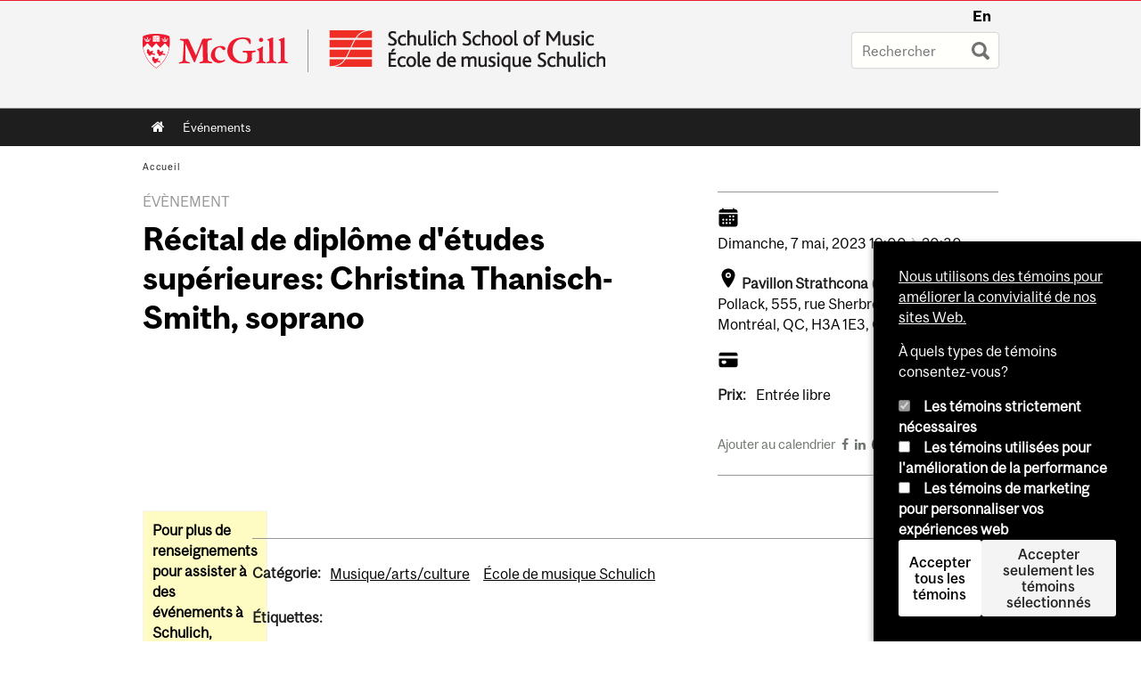

--- FILE ---
content_type: text/html; charset=utf-8
request_url: https://www.mcgill.ca/music/fr/channels/event/recital-de-diplome-detudes-superieures-christina-thanisch-smith-soprano-346683
body_size: 14317
content:
<!DOCTYPE html>
<html lang="fr" 
  xmlns:og="http://ogp.me/ns#"
  xmlns:article="http://ogp.me/ns/article#"
  xmlns:book="http://ogp.me/ns/book#"
  xmlns:profile="http://ogp.me/ns/profile#"
  xmlns:video="http://ogp.me/ns/video#"
  xmlns:product="http://ogp.me/ns/product#">

<head profile="http://www.w3.org/1999/xhtml/vocab">
  <meta http-equiv="Content-Type" content="text/html; charset=utf-8" />
<meta class="elastic" name="mcgill_category" content="Musique/arts/culture" />
<meta class="elastic" name="mcgill_category" content="École de musique Schulich" />
<meta class="elastic" name="mcgill_category:id" content="group_arts_culture" />
<meta class="elastic" name="mcgill_category:id" content="schulich_music_sch" />
<meta class="elastic" name="mcgill_tag" content="Entrée libre" />
<meta class="elastic" name="mcgill_tag" content="Événements - 2e et 3e cycle" />
<meta class="elastic" name="mcgill_tag" content="Récital" />
<meta class="elastic" name="mcgill_type" content="events" />
<meta class="elastic" name="mcgill_channels:distributed" content="1" />
<meta class="elastic" name="mcgill_event:date:start" content="2023-05-07T23:05:00Z" />
<meta class="elastic" name="mcgill_event:date:end" content="2023-05-08T00:05:30Z" />
<meta class="elastic" name="mcgill_event:building:code" content="000120" />
<meta class="elastic" name="mcgill_pubdate" content="2023-05-02T01:05:56Z" />
<meta class="elastic" name="mcgill_language" content="fr" />
<script type="application/ld+json">{"@context":"http:\/\/schema.org","@type":"CollegeOrUniversity","name":"McGill University","url":"https:\/\/www.mcgill.ca","sameAs":["http:\/\/www.facebook.com\/McGillUniversity","http:\/\/www.linkedin.com\/edu\/mcgill-university-10890","http:\/\/twitter.com\/mcgillu","http:\/\/www.instagram.com\/mcgillu\/","http:\/\/www.youtube.com\/mcgilluniversity"]}</script>
<meta name="description" content="Pour plus de renseignements pour assister à des événements à Schulich, veuillez voir notre page billetterie." />
<meta name="generator" content="Drupal 7 (http://drupal.org)" />
<link rel="canonical" href="https://www.mcgill.ca/music/fr/channels/event/recital-de-diplome-detudes-superieures-christina-thanisch-smith-soprano-346683" />
<link rel="shortlink" href="https://www.mcgill.ca/music/fr/node/81156" />
<meta property="og:type" content="website" />
<meta property="og:site_name" content="Music" />
<meta property="og:title" content="Récital de diplôme d&#039;études supérieures: Christina Thanisch-Smith, soprano" />
<meta property="og:url" content="https://www.mcgill.ca/music/fr/channels/event/recital-de-diplome-detudes-superieures-christina-thanisch-smith-soprano-346683" />
<meta property="og:description" content="Pour plus de renseignements pour assister à des événements à Schulich, veuillez voir notre page billetterie." />
<meta property="og:updated_time" content="2023-05-01T21:56:35-04:00" />
<meta property="og:image:width" content="300" />
<meta property="og:image:height" content="300" />
<meta name="twitter:card" content="summary_large_image" />
<meta name="twitter:site" content="@McGillU" />
<meta name="twitter:title" content="Récital de diplôme d&#039;études supérieures: Christina Thanisch-Smith," />
<meta name="twitter:description" content="Pour plus de renseignements pour assister à des événements à Schulich, veuillez voir notre page billetterie." />
<meta name="twitter:image" content="https://www.mcgill.ca/sites/all/themes/moriarty/images/mcgill_crest.png" />
<meta property="og:locale:alternate" content="fr_FR" />
<meta property="og:video:width" content="300" />
<meta property="og:video:height" content="250" />
  <title>Récital de diplôme d'études supérieures: Christina Thanisch-Smith, soprano | Music - McGill University</title>
  <meta name="viewport" content="width=device-width, initial-scale=1.0" />
  <link type="text/css" rel="stylesheet" href="https://www.mcgill.ca/music/files/music/css/css_XbVxABpnkvouMI_NnCiwJVNqEQFm85yoE4ArMW-2Jfs.css" media="all" />
<link type="text/css" rel="stylesheet" href="https://www.mcgill.ca/music/files/music/css/css_krPjMQ9P6w-y4c7ymp65Q_Z0bi2HgVtnIE5Y0S8JBTA.css" media="all" />
<link type="text/css" rel="stylesheet" href="https://www.mcgill.ca/music/files/music/css/css_FkFbFnbY6OE2ZoJXLnqFmi-B1xPcTON9UkhtaKO9wEo.css" media="all" />
<link type="text/css" rel="stylesheet" href="https://www.mcgill.ca/music/files/music/css/css_7jX4fVkFmP4DbapCXZ8CpdmPV98W_O1Xq9qDn14Z-PM.css" media="all" />
<link type="text/css" rel="stylesheet" href="https://www.mcgill.ca/music/files/music/css/css_X1KJdfQABekGwYdOLTfYN7XKPOo9_0-pADhDFMKzzgc.css" media="print" />
<link type="text/css" rel="stylesheet" href="https://www.mcgill.ca/music/files/music/css/css_brmn224sPg8hschcypo7bGdWiWObTebgdwaO_HxhOnk.css" media="screen and (max-width: 680px)" />
  <script type="text/javascript" src="https://www.mcgill.ca/music/sites/all/libraries/modernizr/modernizr.js?t9pthm"></script>
<script type="text/javascript" src="https://www.mcgill.ca/music/files/music/js/js_Pt6OpwTd6jcHLRIjrE-eSPLWMxWDkcyYrPTIrXDSON0.js"></script>
<script type="text/javascript">
<!--//--><![CDATA[//><!--
Drupal.behaviors.hotjar = {
  attach: function (context, settings) {
    var EUCookieIntervalhotjar= setInterval(function() {
      if (Drupal.eu_cookie_compliance !== undefined) {
        if (Drupal.eu_cookie_compliance.hasAgreed('performance')){
          (function ($) {
            $('html', context).once('hotjartracker', function () {

              (function(h,o,t,j,a,r){
                h.hj=h.hj||function(){(h.hj.q=h.hj.q||[]).push(arguments)};
                h._hjSettings={hjid:"583124",hjsv:5};
                a=o.getElementsByTagName('head')[0];
                r=o.createElement('script');r.async=1;
                r.src=t+h._hjSettings.hjid+j+h._hjSettings.hjsv;
                a.appendChild(r);
              })(window,document,'//static.hotjar.com/c/hotjar-','.js?sv=');

            });
          }(jQuery));
        };
        clearInterval(EUCookieIntervalhotjar)
      };
    }, 100);
  }
};
//--><!]]>
</script>
<script type="text/javascript" src="https://www.mcgill.ca/music/files/music/js/js_RulCPHj8aUtatsXPqRSFtJIhBjBSAzFXZzADEVD4CHY.js"></script>
<script type="text/javascript">
<!--//--><![CDATA[//><!--
document.createElement( "picture" );
//--><!]]>
</script>
<script type="text/javascript" src="https://www.mcgill.ca/music/files/music/js/js_3HwM2PP9irrsTB3q5akcqogTH4KbVCYnO0U5pPm9VJ0.js"></script>
<script type="text/javascript" src="https://www.mcgill.ca/music/files/music/js/js_aTGZY00kYDfzU782ebIHAKK1kZ64dXSJ8pEBMN2fbMY.js"></script>
<script type="text/javascript">
<!--//--><![CDATA[//><!--
window.euCookieComplianceLoadScripts = function(category) {if (category === "performance") {var scriptTag = document.createElement("script");scriptTag.src = "https:\/\/www.googletagmanager.com\/gtag\/js?id=G-YGN990TBJK";document.body.appendChild(scriptTag);}if (category === "marketing") {}}
//--><!]]>
</script>
<script type="text/javascript">
<!--//--><![CDATA[//><!--
window.eu_cookie_compliance_cookie_name = "";
//--><!]]>
</script>
<script type="text/javascript" src="https://www.mcgill.ca/music/files/music/js/js_NLLXow_P0hT3RGJwt-tDxP0HFx4QVqYa_W5YKdBxYuQ.js"></script>
<script type="text/javascript">
<!--//--><![CDATA[//><!--
Drupal.behaviors.googleanalytics = { attach: function (context, settings) { (function ($) { $("html", context).once("googleanalytics", function () { Drupal.googleanalytics = (typeof Drupal.googleanalytics !== "undefined") ? Drupal.googleanalytics : {};Drupal.googleanalytics.ga_disable = Drupal.googleanalytics.ga_disable || false;if (typeof Drupal.eu_cookie_compliance === "undefined") {console.warn("googleanalytics: googleanalytics eu_cookie_compliance integration option is enabled, but eu_cookie_compliance javascripts seem to be loaded after googleanalytics, which may break functionality."); }var eccHasAgreed = (typeof Drupal.eu_cookie_compliance !== "undefined" && Drupal.eu_cookie_compliance.hasAgreed("performance"));Drupal.googleanalytics.ga_disable = Drupal.googleanalytics.ga_disable || !eccHasAgreed;var DNT = (typeof navigator.doNotTrack !== "undefined" && (navigator.doNotTrack === "yes" || navigator.doNotTrack == 1)) || (typeof navigator.msDoNotTrack !== "undefined" && navigator.msDoNotTrack == 1) || (typeof window.doNotTrack !== "undefined" && window.doNotTrack == 1);Drupal.googleanalytics.ga_disable = Drupal.googleanalytics.ga_disable || (DNT && (typeof eccHasAgreed == "undefined" || !eccHasAgreed));if (!Drupal.googleanalytics.ga_disable) {window.dataLayer = window.dataLayer || [];function gtag(){dataLayer.push(arguments)};gtag("js", new Date());gtag("set", "developer_id.dMDhkMT", true);gtag("config", "G-YGN990TBJK", {"groups":"default","anonymize_ip":true,"allow_ad_personalization_signals":false}); }})}(jQuery))}};
//--><!]]>
</script>
<script type="text/javascript" src="https://www.mcgill.ca/music/files/music/js/js_JCrh1bErKlSOpsJLAUyECUU86KfC9aSQovPp7In0aN4.js"></script>
<script type="text/javascript" src="https://www.mcgill.ca/music/files/music/js/js_C5U72DT0WwKU-6NEoa6GyKnaZ2i1vHa6sl5m5W4v0Mg.js"></script>
<script type="text/javascript">
//<![CDATA[
window["_tsbp_"] = { ba : "X-TS-BP-Action", bh : "X-TS-AJAX-Request"};
//]]>
</script><script type="text/javascript" src="/TSbd/08278c8957ab200020912df8a150c4fc69f82fcbfc16b136c46b0681faf33981d2ac60674189d2d0?type=2"></script><script type="text/javascript">
<!--//--><![CDATA[//><!--
jQuery.extend(Drupal.settings, {"basePath":"\/music\/","pathPrefix":"fr\/","setHasJsCookie":0,"ajaxPageState":{"theme":"moriarty","theme_token":"McHXfog4e-HXxfanWWMEIwA_hD6BbAJwWKRrHL4xLU8","js":{"sites\/all\/modules\/contrib\/picture\/picturefill2\/picturefill.min.js":1,"sites\/all\/modules\/contrib\/picture\/picture.min.js":1,"sites\/all\/modules\/mcgill\/mcgill_wysiwyg_and_text_formats\/js\/components-bundle.js":1,"sites\/all\/libraries\/modernizr\/modernizr.js":1,"sites\/all\/modules\/contrib\/jquery_update\/replace\/jquery\/1.12\/jquery.min.js":1,"misc\/jquery-extend-3.4.0.js":1,"misc\/jquery-html-prefilter-3.5.0-backport.js":1,"misc\/jquery.once.js":1,"misc\/drupal.js":1,"sites\/all\/modules\/contrib\/jquery_update\/js\/jquery_browser.js":1,"0":1,"sites\/all\/modules\/contrib\/eu_cookie_compliance\/js\/jquery.cookie-1.4.1.min.js":1,"misc\/form-single-submit.js":1,"1":1,"sites\/all\/modules\/contrib\/google_cse\/google_cse.js":1,"sites\/all\/modules\/contrib\/spamspan\/spamspan.js":1,"public:\/\/languages\/fr_Fda4VimYOo257G_MVZV9DGMylEHuxT1Vb-1kXBE0vX4.js":1,"sites\/all\/libraries\/colorbox\/jquery.colorbox-min.js":1,"sites\/all\/modules\/contrib\/colorbox\/js\/colorbox.js":1,"sites\/all\/modules\/contrib\/colorbox\/styles\/default\/colorbox_style.js":1,"sites\/all\/modules\/patched\/media_colorbox\/media_colorbox.js":1,"sites\/all\/modules\/mcgill\/mcgill_search\/js\/solr_presentation.js":1,"sites\/all\/modules\/contrib\/service_links\/js\/twitter_button.js":1,"2":1,"3":1,"sites\/all\/modules\/contrib\/eu_cookie_compliance\/js\/eu_cookie_compliance.min.js":1,"sites\/all\/modules\/contrib\/google_analytics\/googleanalytics.js":1,"4":1,"sites\/all\/modules\/mcgill\/mcgill_wysiwyg_and_text_formats\/js\/riot.min.js":1,"sites\/all\/libraries\/tablesorter\/jquery.tablesorter.min.js":1,"sites\/all\/libraries\/superfish\/jquery.hoverIntent.minified.js":1,"sites\/all\/libraries\/superfish\/sfsmallscreen.js":1,"sites\/all\/libraries\/superfish\/supposition.js":1,"sites\/all\/libraries\/superfish\/superfish.js":1,"sites\/all\/libraries\/superfish\/supersubs.js":1,"sites\/all\/modules\/contrib\/superfish\/superfish.js":1,"sites\/all\/themes\/basie\/src\/js\/bs-scripts.js":1,"sites\/all\/themes\/moriarty\/js\/plugins.js":1,"sites\/all\/themes\/moriarty\/js\/menu_receiver.js":1,"sites\/all\/themes\/moriarty\/js\/editor_widgets.js":1,"sites\/all\/themes\/moriarty\/js\/mega_menus.js":1,"sites\/all\/themes\/moriarty\/js\/presentation.js":1,"sites\/all\/themes\/moriarty\/js\/tableSorter.js":1,"sites\/all\/themes\/moriarty\/js\/mcgill_dropdown.js":1},"css":{"modules\/system\/system.base.css":1,"modules\/system\/system.menus.css":1,"modules\/system\/system.messages.css":1,"modules\/system\/system.theme.css":1,"modules\/aggregator\/aggregator.css":1,"sites\/all\/modules\/contrib\/date\/date_api\/date.css":1,"sites\/all\/modules\/contrib\/date\/date_popup\/themes\/datepicker.1.7.css":1,"modules\/field\/theme\/field.css":1,"sites\/all\/modules\/contrib\/google_cse\/google_cse.css":1,"sites\/all\/modules\/contrib\/logintoboggan\/logintoboggan.css":1,"sites\/all\/modules\/mcgill\/mcgill_googlesearch\/css\/mcgill_googlesearch.css":1,"modules\/node\/node.css":1,"sites\/all\/modules\/contrib\/picture\/picture_wysiwyg.css":1,"modules\/search\/search.css":1,"modules\/user\/user.css":1,"sites\/all\/modules\/contrib\/views\/css\/views.css":1,"sites\/all\/modules\/contrib\/colorbox\/styles\/default\/colorbox_style.css":1,"sites\/all\/modules\/contrib\/ctools\/css\/ctools.css":1,"sites\/all\/modules\/mcgill\/mcgill_aggregator\/css\/mcgill_aggregator.css":1,"sites\/all\/modules\/mcgill\/mcgill_profiles\/mcgill_profiles_displays\/css\/mcgill_profiles_displays_extras.css":1,"sites\/all\/modules\/mcgill\/mcgill_pages\/css\/restricted_page.css":1,"sites\/all\/modules\/mcgill\/mcgill_search\/css\/mcgill_search.css":1,"sites\/all\/modules\/mcgill\/courses\/courses.css":1,"sites\/all\/modules\/contrib\/eu_cookie_compliance\/css\/eu_cookie_compliance.bare.css":1,"sites\/all\/modules\/mcgill\/channels\/channels_content_types\/css\/channels-refresh.css":1,"sites\/all\/modules\/mcgill\/mcgill_service_links\/css\/service_links_modified.css":1,"sites\/all\/libraries\/superfish\/css\/superfish.css":1,"sites\/all\/libraries\/superfish\/css\/superfish-smallscreen.css":1,"sites\/all\/themes\/basie\/basie-shared.css":1,"sites\/all\/themes\/basie\/eu-cookie.css":1,"sites\/all\/themes\/moriarty\/css\/style.css":1,"sites\/all\/themes\/moriarty\/icons\/mcgill-extra-icons-font\/mcgill-extra-icons-font.css":1,"sites\/all\/themes\/moriarty\/override-css\/moriarty.css":1,"sites\/all\/themes\/moriarty\/css\/print_moriarty.css":1,"sites\/all\/themes\/moriarty\/css\/small_screen_moriarty.css":1}},"colorbox":{"opacity":"0.85","current":"{current} sur {total}","previous":"\u00ab Pr\u00e9c.","next":"Suivant \u00bb","close":"Fermer","maxWidth":"98%","maxHeight":"98%","fixed":true,"mobiledetect":true,"mobiledevicewidth":"480px","file_public_path":"\/music\/files\/music","specificPagesDefaultValue":"admin*\nimagebrowser*\nimg_assist*\nimce*\nnode\/add\/*\nnode\/*\/edit\nprint\/*\nprintpdf\/*\nsystem\/ajax\nsystem\/ajax\/*"},"googleCSE":{"cx":"005468295984476358267:brdee2z857m","language":"","resultsWidth":600,"domain":"www.google.com","showWaterMark":1},"eu_cookie_compliance":{"cookie_policy_version":"1.0.0","popup_enabled":1,"popup_agreed_enabled":0,"popup_hide_agreed":0,"popup_clicking_confirmation":false,"popup_scrolling_confirmation":false,"popup_html_info":"\u003Cbutton type=\u0022button\u0022 class=\u0022eu-cookie-withdraw-tab\u0022\u003EPrivacy settings\u003C\/button\u003E\n\u003Cdiv class=\u0022eu-cookie-compliance-banner eu-cookie-compliance-banner-info eu-cookie-compliance-banner--categories\u0022\u003E\n  \u003Cdiv class=\u0022popup-content info\u0022\u003E\n        \u003Cdiv id=\u0022popup-text\u0022\u003E\n      \u003Cp\u003E\u003Ca href=\u0022https:\/\/www.mcgill.ca\/fr\/avis-sur-les-temoins\u0022\u003ENous utilisons des t\u00e9moins pour am\u00e9liorer la convivialit\u00e9 de nos sites Web.\u003C\/a\u003E\u003C\/p\u003E\u003Cp\u003E\u00c0 quels types de t\u00e9moins consentez-vous?\u003C\/p\u003E              \u003Cbutton type=\u0022button\u0022 class=\u0022find-more-button eu-cookie-compliance-more-button\u0022\u003EGive me more info\u003C\/button\u003E\n          \u003C\/div\u003E\n          \u003Cdiv id=\u0022eu-cookie-compliance-categories\u0022 class=\u0022eu-cookie-compliance-categories\u0022\u003E\n                  \u003Cdiv class=\u0022eu-cookie-compliance-category\u0022\u003E\n            \u003Cdiv\u003E\n              \u003Cinput type=\u0022checkbox\u0022 name=\u0022cookie-categories\u0022 id=\u0022cookie-category-required\u0022 value=\u0022required\u0022\n                                  checked\n                                                  disabled\n                              \u003E\n              \u003Clabel for=\u0022cookie-category-required\u0022\u003ELes t\u00e9moins strictement n\u00e9cessaires\u003C\/label\u003E\n            \u003C\/div\u003E\n                      \u003Cdiv class=\u0022eu-cookie-compliance-category-description\u0022\u003E\u003C\/div\u003E\n                  \u003C\/div\u003E\n                  \u003Cdiv class=\u0022eu-cookie-compliance-category\u0022\u003E\n            \u003Cdiv\u003E\n              \u003Cinput type=\u0022checkbox\u0022 name=\u0022cookie-categories\u0022 id=\u0022cookie-category-performance\u0022 value=\u0022performance\u0022\n                                              \u003E\n              \u003Clabel for=\u0022cookie-category-performance\u0022\u003ELes t\u00e9moins utilis\u00e9es pour l\u0027am\u00e9lioration de la performance\u003C\/label\u003E\n            \u003C\/div\u003E\n                      \u003Cdiv class=\u0022eu-cookie-compliance-category-description\u0022\u003E\u003C\/div\u003E\n                  \u003C\/div\u003E\n                  \u003Cdiv class=\u0022eu-cookie-compliance-category\u0022\u003E\n            \u003Cdiv\u003E\n              \u003Cinput type=\u0022checkbox\u0022 name=\u0022cookie-categories\u0022 id=\u0022cookie-category-marketing\u0022 value=\u0022marketing\u0022\n                                              \u003E\n              \u003Clabel for=\u0022cookie-category-marketing\u0022\u003ELes t\u00e9moins de marketing pour personnaliser vos exp\u00e9riences web\u003C\/label\u003E\n            \u003C\/div\u003E\n                      \u003Cdiv class=\u0022eu-cookie-compliance-category-description\u0022\u003E\u003C\/div\u003E\n                  \u003C\/div\u003E\n                          \u003Cdiv class=\u0022eu-cookie-compliance-categories-buttons\u0022\u003E\n            \u003Cbutton type=\u0022button\u0022 class=\u0022agree-button eu-cookie-compliance-default-button\u0022\u003EAccepter tous les t\u00e9moins\u003C\/button\u003E\n            \u003Cbutton type=\u0022button\u0022\n                    class=\u0022eu-cookie-compliance-save-preferences-button\u0022\u003EAccepter seulement les t\u00e9moins s\u00e9lectionn\u00e9s\u003C\/button\u003E\n          \u003C\/div\u003E\n              \u003C\/div\u003E\n    \n    \u003Cdiv id=\u0022popup-buttons\u0022 class=\u0022eu-cookie-compliance-has-categories\u0022\u003E\n            \u003Cbutton type=\u0022button\u0022 class=\u0022agree-button eu-cookie-compliance-default-button\u0022\u003EAccepter tous les t\u00e9moins\u003C\/button\u003E\n              \u003Cbutton type=\u0022button\u0022 class=\u0022eu-cookie-withdraw-button eu-cookie-compliance-hidden\u0022 \u003EModify consent settings\u003C\/button\u003E\n          \u003C\/div\u003E\n  \u003C\/div\u003E\n\u003C\/div\u003E","use_mobile_message":false,"mobile_popup_html_info":"  \u003Cbutton type=\u0022button\u0022 class=\u0022eu-cookie-withdraw-tab\u0022\u003EPrivacy settings\u003C\/button\u003E\n\u003Cdiv class=\u0022eu-cookie-compliance-banner eu-cookie-compliance-banner-info eu-cookie-compliance-banner--categories\u0022\u003E\n  \u003Cdiv class=\u0022popup-content info\u0022\u003E\n        \u003Cdiv id=\u0022popup-text\u0022\u003E\n      \u003Ch2\u003EWe use cookies on this site to enhance your user experience\u003C\/h2\u003E\u003Cp\u003EBy tapping the Accept button, you agree to us doing so.\u003C\/p\u003E              \u003Cbutton type=\u0022button\u0022 class=\u0022find-more-button eu-cookie-compliance-more-button\u0022\u003EGive me more info\u003C\/button\u003E\n          \u003C\/div\u003E\n          \u003Cdiv id=\u0022eu-cookie-compliance-categories\u0022 class=\u0022eu-cookie-compliance-categories\u0022\u003E\n                  \u003Cdiv class=\u0022eu-cookie-compliance-category\u0022\u003E\n            \u003Cdiv\u003E\n              \u003Cinput type=\u0022checkbox\u0022 name=\u0022cookie-categories\u0022 id=\u0022cookie-category-required\u0022 value=\u0022required\u0022\n                                  checked\n                                                  disabled\n                              \u003E\n              \u003Clabel for=\u0022cookie-category-required\u0022\u003ELes t\u00e9moins strictement n\u00e9cessaires\u003C\/label\u003E\n            \u003C\/div\u003E\n                      \u003Cdiv class=\u0022eu-cookie-compliance-category-description\u0022\u003E\u003C\/div\u003E\n                  \u003C\/div\u003E\n                  \u003Cdiv class=\u0022eu-cookie-compliance-category\u0022\u003E\n            \u003Cdiv\u003E\n              \u003Cinput type=\u0022checkbox\u0022 name=\u0022cookie-categories\u0022 id=\u0022cookie-category-performance\u0022 value=\u0022performance\u0022\n                                              \u003E\n              \u003Clabel for=\u0022cookie-category-performance\u0022\u003ELes t\u00e9moins utilis\u00e9es pour l\u0027am\u00e9lioration de la performance\u003C\/label\u003E\n            \u003C\/div\u003E\n                      \u003Cdiv class=\u0022eu-cookie-compliance-category-description\u0022\u003E\u003C\/div\u003E\n                  \u003C\/div\u003E\n                  \u003Cdiv class=\u0022eu-cookie-compliance-category\u0022\u003E\n            \u003Cdiv\u003E\n              \u003Cinput type=\u0022checkbox\u0022 name=\u0022cookie-categories\u0022 id=\u0022cookie-category-marketing\u0022 value=\u0022marketing\u0022\n                                              \u003E\n              \u003Clabel for=\u0022cookie-category-marketing\u0022\u003ELes t\u00e9moins de marketing pour personnaliser vos exp\u00e9riences web\u003C\/label\u003E\n            \u003C\/div\u003E\n                      \u003Cdiv class=\u0022eu-cookie-compliance-category-description\u0022\u003E\u003C\/div\u003E\n                  \u003C\/div\u003E\n                          \u003Cdiv class=\u0022eu-cookie-compliance-categories-buttons\u0022\u003E\n            \u003Cbutton type=\u0022button\u0022 class=\u0022agree-button eu-cookie-compliance-default-button\u0022\u003EAccepter tous les t\u00e9moins\u003C\/button\u003E\n            \u003Cbutton type=\u0022button\u0022\n                    class=\u0022eu-cookie-compliance-save-preferences-button\u0022\u003EAccepter seulement les t\u00e9moins s\u00e9lectionn\u00e9s\u003C\/button\u003E\n          \u003C\/div\u003E\n              \u003C\/div\u003E\n    \n    \u003Cdiv id=\u0022popup-buttons\u0022 class=\u0022eu-cookie-compliance-has-categories\u0022\u003E\n            \u003Cbutton type=\u0022button\u0022 class=\u0022agree-button eu-cookie-compliance-default-button\u0022\u003EAccepter tous les t\u00e9moins\u003C\/button\u003E\n              \u003Cbutton type=\u0022button\u0022 class=\u0022eu-cookie-withdraw-button eu-cookie-compliance-hidden\u0022 \u003EModify consent settings\u003C\/button\u003E\n          \u003C\/div\u003E\n  \u003C\/div\u003E\n\u003C\/div\u003E\n","mobile_breakpoint":"768","popup_html_agreed":"\u003Cdiv\u003E\n  \u003Cdiv class=\u0022popup-content agreed\u0022\u003E\n    \u003Cdiv id=\u0022popup-text\u0022\u003E\n      \u003Ch2\u003EThank you for accepting cookies\u003C\/h2\u003E\u003Cp\u003EYou can now hide this message or find out more about cookies.\u003C\/p\u003E    \u003C\/div\u003E\n    \u003Cdiv id=\u0022popup-buttons\u0022\u003E\n      \u003Cbutton type=\u0022button\u0022 class=\u0022hide-popup-button eu-cookie-compliance-hide-button\u0022\u003EHide\u003C\/button\u003E\n              \u003Cbutton type=\u0022button\u0022 class=\u0022find-more-button eu-cookie-compliance-more-button-thank-you\u0022 \u003EMore info\u003C\/button\u003E\n          \u003C\/div\u003E\n  \u003C\/div\u003E\n\u003C\/div\u003E","popup_use_bare_css":1,"popup_height":"auto","popup_width":0,"popup_delay":1000,"popup_link":"https:\/\/www.mcgill.ca\/privacy-notice","popup_link_new_window":0,"popup_position":null,"fixed_top_position":1,"popup_language":"fr","store_consent":false,"better_support_for_screen_readers":0,"reload_page":0,"domain":"","domain_all_sites":1,"popup_eu_only_js":0,"cookie_lifetime":"100","cookie_session":false,"disagree_do_not_show_popup":0,"method":"categories","allowed_cookies":"","withdraw_markup":"\u003Cbutton type=\u0022button\u0022 class=\u0022eu-cookie-withdraw-tab\u0022\u003EPrivacy settings\u003C\/button\u003E\n\u003Cdiv class=\u0022eu-cookie-withdraw-banner\u0022\u003E\n  \u003Cdiv class=\u0022popup-content info\u0022\u003E\n    \u003Cdiv id=\u0022popup-text\u0022\u003E\n      \u003Ch2\u003EWe use cookies on this site to enhance your user experience\u003C\/h2\u003E\u003Cp\u003EYou have given your consent for us to set cookies.\u003C\/p\u003E    \u003C\/div\u003E\n    \u003Cdiv id=\u0022popup-buttons\u0022\u003E\n      \u003Cbutton type=\u0022button\u0022 class=\u0022eu-cookie-withdraw-button\u0022\u003EModify consent settings\u003C\/button\u003E\n    \u003C\/div\u003E\n  \u003C\/div\u003E\n\u003C\/div\u003E\n","withdraw_enabled":1,"withdraw_button_on_info_popup":0,"cookie_categories":["required","performance","marketing"],"cookie_categories_details":{"required":{"weight":0,"machine_name":"required","label":"Essential cookies that allow our website to function","description":"","checkbox_default_state":"required"},"performance":{"weight":0,"machine_name":"performance","label":"Performance cookies that collect usability data","description":"","checkbox_default_state":"unchecked"},"marketing":{"weight":0,"machine_name":"marketing","label":"Marketing cookies that can personalize your web experiences","description":"","checkbox_default_state":"unchecked"}},"enable_save_preferences_button":1,"cookie_name":"","cookie_value_disagreed":"0","cookie_value_agreed_show_thank_you":"1","cookie_value_agreed":"2","containing_element":"body","automatic_cookies_removal":1,"close_button_action":"close_banner"},"googleanalytics":{"account":["G-YGN990TBJK"],"trackOutbound":1,"trackMailto":1,"trackDownload":1,"trackDownloadExtensions":"7z|aac|arc|arj|asf|asx|avi|bin|csv|doc|exe|flv|gif|gz|gzip|hqx|jar|jpe?g|js|mp(2|3|4|e?g)|mov(ie)?|msi|msp|pdf|phps|png|ppt|qtm?|ra(m|r)?|sea|sit|tar|tgz|torrent|txt|wav|wma|wmv|wpd|xls|xml|z|zip"},"urlIsAjaxTrusted":{"\/music\/fr\/channels\/event\/recital-de-diplome-detudes-superieures-christina-thanisch-smith-soprano-346683":true},"superfish":{"1":{"id":"1","sf":{"animation":{"opacity":"show"},"speed":"fast"},"plugins":{"smallscreen":{"mode":"window_width","breakpoint":680,"breakpointUnit":"px","accordionButton":"0","expandText":"D\u00e9plier","collapseText":"Replier","title":"Main menu"},"supposition":true,"supersubs":true}}}});
//--><!]]>
</script>
</head>
<body class="html not-front not-logged-in no-sidebars page-node page-node- page-node-81156 node-type-channel-event i18n-fr d7-header page channel-item secondary-images-0 horizontal-nav no-vert-nav" >

  
    <!-- Header -->

<iframe class="wms-offline--message hide" style="border: none; width: 100%; height: 180px" title="Offline Page" srcdoc='
<!DOCTYPE html>
<html lang="en">
<head>
    <meta charset="UTF-8" />
    <meta name="viewport" content="width=device-width, initial-scale=1.0" />
    <title>Offline</title>
    <style type="text/css">

      /* Portable Error Message Component */
      .mds-message--error {
        /* Base styles with resolved values */
        border: 1px solid #000; /* --mds-border-thin */
        border-top: 5px solid #ed1b2f; /* --mds-border-thick */
        box-shadow: 0 4px 8px hsl(0deg 1% 60% / 100%); /* --mds-shadow-large */
        border-color: #d14444; /* --mds-color-error-500 */
        column-gap: calc(1.75 * var(--space-unit, 0.75rem)); /* --mds-spacing-large */
        display: grid;
        grid-template-columns: 1.4em 1fr; /* --mds-icon-size-normal */
        justify-items: start;
        padding: calc(1.25 * var(--space-unit, 0.75rem)); /* --mds-spacing-medium */

        /* Error-specific custom properties */
        --icon-color: #d14444; /* --mds-color-error-500 */
        --message-border-color: #d14444; /* --mds-color-error-500 */
        --message-icon: url("data:image/svg+xml;charset=utf-8,%3Csvg%20xmlns%3D%22http%3A%2F%2Fwww.w3.org%2F2000%2Fsvg%22%20class%3D%22ionicon%20s-ion-icon%22%20viewBox%3D%220%200%20512%20512%22%3E%3Ctitle%3EClose%20Circle%3C%2Ftitle%3E%3Cpath%20d%3D%22M256%2048C141.31%2048%2048%20141.31%2048%20256s93.31%20208%20208%20208%20208-93.31%20208-208S370.69%2048%20256%2048zm75.31%20260.69a16%2016%200%2011-22.62%2022.62L256%20278.63l-52.69%2052.68a16%2016%200%2001-22.62-22.62L233.37%20256l-52.68-52.69a16%2016%200%200122.62-22.62L256%20233.37l52.69-52.68a16%2016%200%200122.62%2022.62L278.63%20256z%22%20fill%3D%22%23d14444%22%3E%3C%2Fpath%3E%3C%2Fsvg%3E");
      }

      /* Icon placeholder when no ion-icon is present */
      .mds-message--error:not(:has(ion-icon))::before {
        display: inline-block;
        width: 2em; /* --mds-icon-size-medium */
        height: 2em; /* --mds-icon-size-medium */
        content: var(--message-icon, var(--mds-icon-info-colored));
      }

      /* Message content styles */
      .mds-message--error .mds-message__content {
        margin-top: calc(0.5 * var(--space-unit, 0.75rem)); /* --mds-spacing-x-small */
      }

      /* Message icon styles */
      .mds-message--error .mds-message__icon {
        color: #d14444; /* --icon-color = --mds-color-error-500 */
      }
    </style>
</head>
<body>
    <div class="mds-message--error">
      <div class="mds-message__content">
          <h2>Error loading page resources</h2>

          <p>
              Please try to reload the page to display it correctly. For more information, see <a target="_parent" href="https://www.mcgill.ca/web-services/article/help-us-address-wms-page-and-access-issues">this article</a>.
          </p>
      </div>
    </div>
</body>
</html>
'></iframe>


<div id="header"
   class="mcgill-brand" data-elastic-exclude>
  <div id="header-inner" class="inner">


    <!-- Only include if remove_branding isn't true -->
          <a id="mcgill-logo" tabindex="2" accesskey="1" title="return to McGill University"
         href="https://www.mcgill.ca/fr">
        <span id="university-name" class="offscreen">McGill University</span>
      </a>
    

    <!-- Strap Links -->
          <div id="accessibility">
                          <ul class="links"><li class="en first last"><a href="/music/channels/event/graduate-diploma-performance-recital-christina-thanisch-smith-soprano-346684" class="language-link" lang="en" xml:lang="en">En</a></li>
</ul>              </div>
      <!-- End strap links -->
    

    
          <div id="title-box"
           class="title-box-alt site-name-display-on">
        
        <!-- Logo or Banner image -->
                  <div id="logo">
            <a id="site-name" href="/music/fr">
              <img src="https://www.mcgill.ca/music/files/music/moriarty_logo.png" alt="Accueil"/>
            </a>
          </div>
        
        <!-- Faculty-title for /study -->
        
              </div>
    
    <!-- Search -->
    <!-- Header Search box should not be displayed on the search page.
    The search page template is page--search.tpl.php. -->
          <div id="strap-search">
        <form class="mcgill-search-form container-inline" action="/music/fr/channels/event/recital-de-diplome-detudes-superieures-christina-thanisch-smith-soprano-346683" method="post" id="search-api-page-search-form" accept-charset="UTF-8"><div><div class="form-item form-type-textfield form-item-keys-13">
  <label class="element-invisible" for="edit-keys-13">Saisissez vos mots-clés </label>
 <input placeholder="Rechercher" type="text" id="edit-keys-13" name="keys_13" value="" size="15" maxlength="128" class="form-text" />
</div>
<input type="hidden" name="id" value="13" />
<input type="submit" id="edit-submit-13" name="op" value="Rechercher" class="form-submit" /><input type="hidden" name="form_build_id" value="form-XmGukKlMGgdiIf8Fu_5trYxu6yDGjmWEc4DLjX7-IEo" />
<input type="hidden" name="form_id" value="search_api_page_search_form" />
</div></form>      </div>
    
  </div>
</div>
<!-- End header -->

  <div id="navigation" class="clearfix" data-elastic-exclude>
    <div class="inner">
      <h2 class="offscreen">Main navigation</h2>
      <div id="block-superfish-1" class="block block-superfish"><ul  id="superfish-1" class="menu sf-menu sf-main-menu sf-horizontal sf-style-none sf-total-items-2 sf-parent-items-1 sf-single-items-1"><li id="menu-0-1" class="first odd sf-item-1 sf-depth-1 sf-no-children"><a href="/music/fr" class="sf-depth-1">Accueil</a></li><li id="menu-3356-1" class="last even sf-item-2 sf-depth-1 sf-total-children-5 sf-parent-children-0 sf-single-children-5 menuparent"><a href="/music/fr/events" title="" class="sf-depth-1 menuparent">Événements</a><ul class="sf-megamenu"><li class="sf-megamenu-wrapper last even sf-item-2 sf-depth-1 sf-total-children-5 sf-parent-children-0 sf-single-children-5 menuparent"><ol><li id="menu-3549-1" class="first odd sf-item-1 sf-depth-2 sf-no-children"><a href="/music/fr/events/calendar" title="" class="sf-depth-2">Événements à venir</a></li><li id="menu-3036-1" class="middle even sf-item-2 sf-depth-2 sf-no-children"><a href="/music/fr/category/article-categories/blog" title="" class="sf-depth-2">Music Blog</a></li><li id="menu-3520-1" class="middle odd sf-item-3 sf-depth-2 sf-no-children"><a href="/music/fr/events/accessibilite-dans-nos-salles-et-batiments" class="sf-depth-2">Accessibilité dans nos salles et bâtiments</a></li><li id="menu-3401-1" class="middle even sf-item-4 sf-depth-2 sf-no-children"><a href="/music/fr/events/billetterie-schulich" class="sf-depth-2">Billetterie Schulich</a></li><li id="menu-3406-1" class="last odd sf-item-5 sf-depth-2 sf-no-children"><a href="/music/fr/events/webdiffusions" class="sf-depth-2">Webdiffusions</a></li></ol></li></ul></li></ul></div>    </div>
  </div>


  <div id="highlighted" class="clearfix">
      </div>
  <!-- End highlighted page block area -->


<div id="container" class="clearfix">

      <div class="breadcrumb" data-elastic-exclude>
      <a href="/music/fr">Accueil</a>    </div>
  

  
  <div id="inner-container">

    
          <div id="tabs">
              </div>
    
          <div id="top-page">
              </div>
      <!-- End top page block area -->
    
<!--
Display title in page area when not channel node,
the title will instead be displayed in the node -->
    

    <div id="main-column">
      
              <div id="top-content">
                  </div>
        <!-- End top content block area -->
      
      <div id="content">
        <div id="content-inner">
            <div class="region region-content">
    <div id="block-system-main" class="block block-system region-content">
  <div class ="block-inner">
            
    <div class="content">
      
<div id="node-81156" class="channel-item node node-channel-event channels-not-official channels-distributed">

  
      <div class="channels_header">
    <div>
      <div class="node__type">Évènement</div>
      <h1 class="marketing-title">Récital de diplôme d&#039;études supérieures: Christina Thanisch-Smith, soprano</h1>
    </div>

    <div class="channels_details">
      <div class="channels_date">
        <div class="field field-name-field-channels-event-date field-type-datestamp field-label-hidden"><div class="field-items"><div class="field-item even"><div class="custom-multi-date"><span class="multi-date first"><span class="weekday">Dimanche,</span> <span class="day">7</span> <span class="month">mai,</span> <span class="year">2023</span> <span class="time">19:00</span></span><span class="multi-date last"><span class="multi-seperator">à</span><span class="time">20:30</span></span></div></div></div></div>      </div>

              <div class="channels_location">
                      <span class="field-label">Pavillon Strathcona (musique)</span>
                                <span class="inline_location">Salle Pollack, 555, rue Sherbrooke Ouest, Montréal, QC, H3A 1E3, CA</span>
                            </div>
      
            <div class="channels_price">
        <div class="field field-name-field-price field-type-text field-label-inline clearfix"><div class="field-label">Prix:&nbsp;</div><div class="field-items"><div class="field-item even">Entrée libre</div></div></div>      </div>

      
      <!-- Social media links -->
      <div class="service-links"><ul class="links"><li class="service-links-ical first"><a href="/music/fr/node/81156/ical" class="calendar-class service-links-ical" style="text-decoration: underline;" title="Ajouter au calendrier" rel="nofollow"><i class="fa"></i>
<span class="screen-reader-text">Ajouter au calendrier</span></a></li>
<li class="service-links-facebook"><a href="http://www.facebook.com/sharer.php?u=https%3A//www.mcgill.ca/music/fr/channels/event/recital-de-diplome-detudes-superieures-christina-thanisch-smith-soprano-346683&amp;t=R%C3%A9cital%20de%20dipl%C3%B4me%20d%27%C3%A9tudes%20sup%C3%A9rieures%3A%20Christina%20Thanisch-Smith%2C%20soprano" title="Partager sur Facebook" class="service-links-facebook" rel="nofollow"><i class="fa"></i>
<span class="screen-reader-text">Facebook</span></a></li>
<li class="service-links-linkedin"><a href="http://www.linkedin.com/shareArticle?mini=true&amp;url=https%3A//www.mcgill.ca/music/fr/channels/event/recital-de-diplome-detudes-superieures-christina-thanisch-smith-soprano-346683&amp;title=R%C3%A9cital%20de%20dipl%C3%B4me%20d%27%C3%A9tudes%20sup%C3%A9rieures%3A%20Christina%20Thanisch-Smith%2C%20soprano&amp;summary=%0D%0A%09Pour%20plus%20de%20renseignements%20pour%20assister%20%C3%A0%20des%20%C3%A9v%C3%A9nements%20%C3%A0%20Schulich%2C%20veuillez%20voir%20notre%20page%20billetterie.%0D%0A%0D%0A&amp;source=Music" title="Publier cet article sur LinkedIn." class="service-links-linkedin" rel="nofollow"><i class="fa"></i>
<span class="screen-reader-text">LinkedIn</span></a></li>
<li class="service-links-twitter-widget last"><a href="http://twitter.com/share?url=https%3A//www.mcgill.ca/music/fr/channels/event/recital-de-diplome-detudes-superieures-christina-thanisch-smith-soprano-346683&amp;count=horizontal&amp;via=schulichmusic&amp;text=R%C3%A9cital%20de%20dipl%C3%B4me%20d%27%C3%A9tudes%20sup%C3%A9rieures%3A%20Christina%20Thanisch-Smith%2C%20soprano&amp;counturl=https%3A//www.mcgill.ca/music/fr/channels/event/recital-de-diplome-detudes-superieures-christina-thanisch-smith-soprano-346683" class="twitter-share-button service-links-twitter-widget" title="Tweeter ceci" rel="nofollow"><span class="element-invisible">Tweet Widget</span></a></li>
</ul></div>
    </div>

  </div>  <!-- Node display -->

  <div class="content channels channels_content-area channel-item channel_event">

    
          <div class="channels_content-body">
        <div class="field field-name-body field-type-text-with-summary field-label-hidden"><div class="field-items"><div class="field-item even"><div class="box highlight-inline">
	<p><strong>Pour plus de renseignements pour assister à des événements à Schulich, <a href="https://www.mcgill.ca/music/fr/billetterie-schulich">veuillez voir notre page billetterie</a>.</strong></p>
</div>
</div></div></div>      </div>

    

      <div class="channels_related-content">

  
  

  <div class="channels_contact-container vcard">
    
      </div>
  <hr/>
  <div class="channels_meta">
                  <div class="channels_categories">
          <div class="field field-name-field-category field-type-text field-label-inline clearfix"><div class="field-label">Catégorie:&nbsp;</div><div class="field-items"><div class="field-item even"><div class="item-list"><ul class="links inline"><li class="first"><a href="https://www.mcgill.ca/channels/fr/section/group_arts_culture/channel_event">Musique/arts/culture</a></li>
<li class="last"><a href="https://www.mcgill.ca/channels/fr/section/schulich_music_sch/channel_event">École de musique Schulich</a></li>
</ul></div></div></div></div>        </div>
      
              <div class="channels_tags">
          <div class="field field-name-field-tags field-type-taxonomy-term-reference field-label-inline clearfix"><div class="field-label">Étiquettes:&nbsp;</div><div class="field-items"><div class="field-item even"><a href="/music/fr/category/audience/alumni">Alumni</a></div><div class="field-item odd"><a href="/music/fr/category/tags/entree-libre">Entrée libre</a></div><div class="field-item even"><a href="/music/fr/category/audience/external">Externe</a></div><div class="field-item odd"><a href="/music/fr/category/audience/faculty">Faculté</a></div><div class="field-item even"><a href="/music/fr/category/audience/graduate-students">Graduate Students</a></div><div class="field-item odd"><a href="/music/fr/category/audience/staff">Personnel</a></div><div class="field-item even"><a href="/music/fr/category/tags/recital">Récital</a></div><div class="field-item odd"><a href="/music/fr/category/audience/undergraduate-students">Undergraduate Students</a></div><div class="field-item even"><a href="/music/fr/category/audience/students">Étudiants</a></div><div class="field-item odd"><a href="/music/fr/category/tags/evenements-2e-et-3e-cycle">Événements - 2e et 3e cycle</a></div></div></div>        </div>
          
          <div class="field field-name-field-channels-attach field-type-file field-label-inline clearfix"><div class="field-label">Fichiers attachés:&nbsp;</div><div class="field-items"><div class="field-item even"><span class="file"><img class="file-icon" alt="Icône PDF" title="application/pdf" src="/music/modules/file/icons/application-pdf.png" /> <a href="https://www.mcgill.ca/music/files/music/channels/attach/7.may_.19h.pch_.gdp_.thanisch-smith.pdf" type="application/pdf; length=124819">7.may_.19h.pch_.gdp_.thanisch-smith.pdf</a></span></div></div></div>      </div>

  <hr/>
  <div class="channels_source">
    <div class="channels_source-updated field-label-inline">
      <label class="field-label">Dernière mise à jour : </label>
      <div class="field-items">lun, 05/01/2023 - 21:56</div>
    </div>

          <div class="channels_source-site">
        <div class="field field-name-field-source-site field-type-link-field field-label-inline clearfix"><div class="field-label">Site de source:&nbsp;</div><div class="field-items"><div class="field-item even"><a href="/music/fr" title="Source site - /music" class="source-site-link">/music</a></div></div></div>      </div>
    
  </div>
</div>


  </div>
  </div>

<!-- Hides additional fields only displayed in channel events -->
    </div>
  </div>
</div>
  </div>
        </div>
      </div>

              <div id="bottom-content">
            <div class="region region-bottom-of-content">
    <div id="block-bean-fbevents" class="block block-bean element-hidden region-bottom_of_content block-bean-facebook-tracker mode-full">
  <div class ="block-inner">
            
    <div class="content">
      <!-- Facebook Pixel Code -->
<script>
Drupal.behaviors.facebooktracker = {
  attach: function (context, settings) {
    if (typeof Drupal.eu_cookie_compliance !== "undefined" && Drupal.eu_cookie_compliance.hasAgreed('marketing')){
      (function ($) {
        $('html', context).once('facebooktracker', function () {

          !function(f,b,e,v,n,t,s){if(f.fbq)return;n=f.fbq=function(){n.callMethod?
          n.callMethod.apply(n,arguments):n.queue.push(arguments)};if(!f._fbq)f._fbq=n;
          n.push=n;n.loaded=!0;n.version='2.0';n.queue=[];t=b.createElement(e);t.async=!0;
          t.src=v;s=b.getElementsByTagName(e)[0];s.parentNode.insertBefore(t,s)}(window,
            document,'script','//connect.facebook.net/en_US/fbevents.js');

          fbq('init', '554993158285932');
          fbq('track', "PageView");
          fbq('track', "ViewContent");

        });
      }(jQuery));
    };
  }
};
</script>
<!-- End Facebook Pixel Code -->
    </div>
  </div>
</div>
  </div>
        </div>
        <!-- End bottom content block area -->
      
    </div>
    <!-- main column -->

                      <!-- End sidebar-column -->
    
  </div>
  <!-- inner container -->

      <div id="bottom-page">
          </div>
    <!-- End bottom page block area -->
  
  <a id="js-top-page-link" data-test="back-to-top" class="transition" href="#" data-elastic-exclude>Back to top</a>

</div>
<!-- End container -->

<!-- Footer -->
<!-- Footer -->
<div id="footer" data-elastic-exclude>
  <div id="footer-inner">
    <h2 class="offscreen">Department and University Information</h2>

      <!--page_footer_contact_info is used by study -->
              <div id="contact-info">
          <h2>École de musique Schulich</h2>
Université McGill<br />
Pavillon de Musique Strathcona<br />
Montréal, Québec, Canada<br />
H3A 1E3<br />
Téléphone : (514) 398-4535<br />
Télécopie   : (514) 398-1540<br />
<br>
<a href="https://www.mcgill.ca/music/about-us/contact">Contactez nous</a> <br /><br>
Le Pavillon de musique Strathcona<br>
Le Pavillon de musique Elizabeth Wirth<br>
Heures d'ouverture :<br>
Du lundi au vendredi : de 7 h à 21 h<br>
Accès avec carte d'identité McGill et cartes d'accès pendant la semaine : 7 h à 23 h<br>
Samedi : 10 h – 18 h<br>
Dimanche : 11 h – 19 h<br>
Accès avec carte d'identité McGill et cartes d'accès pendant les fins de semaines : 7 h à 21 h<br><br>
Bibliothèque de musique Marvin Duchow <br>
 <a href="https://www.mcgill.ca/libraries/locations/music">Heures d'ouverture et de service</a><br>
        </div>

      

    <!-- Footer branding image -->
            <div id="footer-branding">
                          <img src="https://www.mcgill.ca/music/files/music/moriarty_branding_img.png" alt="Music" />
            
            <!-- Footer call to action -->
            
        </div>
    

          <div id="footer-nav">
        <ul class="menu"><li class="first expanded"><a class="nolink">Column 1</a><ul class="menu"><li class="first expanded"><a title="" class="nolink">Programmes de premier cycle </a><ul class="menu"><li class="first leaf"><a href="https://www.mcgill.ca/music/programs/ba" title="">Baccalauréat en arts - musique </a></li>
<li class="leaf"><a href="https://www.mcgill.ca/music/programs/bmus" title="">Baccalauréat en musique</a></li>
<li class="leaf"><a href="https://www.mcgill.ca/music/programs/double" title="">Doubles majeures et doubles diplômes</a></li>
<li class="leaf"><a href="https://www.mcgill.ca/music/programs/lmus" title="">Licence en musique</a></li>
<li class="last leaf"><a href="https://www.mcgill.ca/music/programs/minor" title="">Mineures</a></li>
</ul></li>
<li class="expanded"><a href="/music/fr/node/48476" title="">Admissions pour tous les programmes</a><ul class="menu"><li class="first leaf"><a href="/music/fr/node/34453" title="">Visites et événements</a></li>
<li class="leaf"><a href="/music/fr/node/48477" title="">Admission au premier cycle</a></li>
<li class="leaf"><a href="/music/fr/node/48478" title="">Admission aux cycles supérieurs</a></li>
<li class="leaf"><a href="/music/fr/node/48486" title="">Chercheurs invités et post-doctoraux</a></li>
<li class="leaf"><a href="/music/fr/node/48485" title="">Admission d&#039;étudiants invités ou non diplômés</a></li>
<li class="last leaf"><a href="/music/fr/node/48488" title="">Contact des admissions</a></li>
</ul></li>
<li class="expanded"><a title="" class="nolink">Découvrez notre communauté</a><ul class="menu"><li class="first leaf"><a href="/music/fr/people" title="">Faculté et étudiants</a></li>
<li class="leaf"><a href="/music/fr/node/55674" title="">Professeurs et artistes invités</a></li>
<li class="leaf"><a href="/music/fr/node/55676" title="">Distinctions professionnelles </a></li>
<li class="leaf"><a href="/music/fr/node/48574" title="">Administration</a></li>
<li class="last leaf"><a href="/music/fr/taxonomy/term/3774" title="">Profil d’anciens étudiants </a></li>
</ul></li>
<li class="last expanded"><a title="" class="nolink">Ressources pour les étudiants</a><ul class="menu"><li class="first leaf"><a href="/music/fr/node/76707" title="">Ressources</a></li>
<li class="leaf"><a href="/music/fr/node/48532" title="">Etudiants de premier cycle</a></li>
<li class="leaf"><a href="/music/fr/node/46300" title="">Etudiants de cycles supérieurs</a></li>
<li class="leaf"><a href="/music/fr/node/48386" title="">Bibliothèque de musique</a></li>
<li class="leaf"><a href="/music/fr/node/48534" title="">Compétitions et récompenses</a></li>
<li class="leaf"><a href="/music/fr/node/48591" title="">Santé et bien-être</a></li>
<li class="leaf"><a href="/music/fr/node/82" title="">Services de planification de carrière</a></li>
<li class="leaf"><a href="/music/fr/node/48635" title="">Graduation et au-delà ! </a></li>
<li class="last leaf"><a href="/music/fr/node/48562" title="">Contacts des ressources pour étudiants</a></li>
</ul></li>
</ul></li>
<li class="expanded"><a class="nolink">Column 2</a><ul class="menu"><li class="first expanded"><a href="/music/fr">Conservatoire de McGill</a><ul class="menu"><li class="first last leaf"><a href="https://www.mcgill.ca/conservatory/">Pavillon de musique Strathcona - E201</a></li>
</ul></li>
<li class="expanded"><a title="" class="nolink">Programmes de maîtrise</a><ul class="menu"><li class="first leaf"><a href="https://www.mcgill.ca/music/programs/mmus-composition" title="">Composition</a></li>
<li class="leaf"><a href="https://www.mcgill.ca/music/programs/mmus-conducting" title="">Direction musicale</a></li>
<li class="leaf"><a href="https://www.mcgill.ca/music/programs/mmus-early-music" title="">Musique ancienne</a></li>
<li class="leaf"><a href="https://www.mcgill.ca/music/programs/mmus-jazz" title="">Interprétation jazz</a></li>
<li class="leaf"><a href="https://www.mcgill.ca/music/programs/ma-music-education" title="">Éducation musicale </a></li>
<li class="leaf"><a href="https://www.mcgill.ca/music/programs/ma-music-technology" title="">Technologie de la musique </a></li>
<li class="leaf"><a href="https://www.mcgill.ca/music/programs/ma-theory" title="">Théorie musicale</a></li>
<li class="leaf"><a href="https://www.mcgill.ca/music/programs/ma-musicology" title="">Musicologie </a></li>
<li class="leaf"><a href="https://www.mcgill.ca/music/programs/mmus-opera-voice" title="">Opéra et chant </a></li>
<li class="leaf"><a href="https://www.mcgill.ca/music/programs/mmus-orchestral-instruments-guitar" title="">Instruments d’orchestre et guitare</a></li>
<li class="leaf"><a href="https://www.mcgill.ca/music/programs/mmus-organ" title="">Orgue</a></li>
<li class="leaf"><a href="https://www.mcgill.ca/music/programs/mmus-collaborative-piano" title="">Piano – Accompagnement </a></li>
<li class="leaf"><a href="https://www.mcgill.ca/music/programs/mmus-piano" title="">Piano</a></li>
<li class="last leaf"><a href="https://www.mcgill.ca/music/programs/mmus-sound-recording" title="">Enregistrement Sonore</a></li>
</ul></li>
<li class="expanded"><a title="" class="nolink">Programmes de doctorat </a><ul class="menu"><li class="first leaf"><a href="https://www.mcgill.ca/music/programs/dmus-composition" title="">Composition; D.Mus.</a></li>
<li class="leaf"><a href="https://www.mcgill.ca/music/programs/phd-composition" title="">Composition; Ph.D.</a></li>
<li class="leaf"><a href="https://www.mcgill.ca/music/programs/phd-music-education" title="">Education musicale</a></li>
<li class="leaf"><a href="https://www.mcgill.ca/music/programs/phd-music-technology" title="">Technologie de la musique</a></li>
<li class="leaf"><a href="https://www.mcgill.ca/music/programs/phd-music-theory" title="">Théorie musicale</a></li>
<li class="leaf"><a href="https://www.mcgill.ca/music/programs/phd-musicology" title="">Musicologie</a></li>
<li class="leaf"><a href="https://www.mcgill.ca/music/programs/dmus-performance" title="">Études en interprétation</a></li>
<li class="last leaf"><a href="https://www.mcgill.ca/music/programs/phd-sound-recording" title="">Enregistrement sonore </a></li>
</ul></li>
<li class="expanded"><a title="" class="nolink">Diplômes de cycles supérieurs </a><ul class="menu"><li class="first leaf"><a href="https://www.mcgill.ca/music/programs/adip" title="">Diplôme d’artiste</a></li>
<li class="last leaf"><a href="https://www.mcgill.ca/music/programs/gdp" title="">Diplôme d&#039;études supérieures en interprétation</a></li>
</ul></li>
<li class="last expanded"><a href="/music/fr/node/48490" title="">Ensembles</a><ul class="menu"><li class="first leaf"><a href="https://www.mcgill.ca/music/ensembles/choral" title="">Chorale</a></li>
<li class="leaf"><a href="https://www.mcgill.ca/music/ensembles/jazz" title="">Jazz</a></li>
<li class="leaf"><a href="https://www.mcgill.ca/music/ensembles/opera" title="">Opéra</a></li>
<li class="leaf"><a href="https://www.mcgill.ca/music/ensembles/orchestras" title="">Orchestres</a></li>
<li class="leaf"><a href="https://www.mcgill.ca/music/ensembles/small" title="">Autres ensembles</a></li>
<li class="last leaf"><a href="https://www.mcgill.ca/music/ensembles/auditions" title="">Auditions pour les ensembles</a></li>
</ul></li>
</ul></li>
<li class="last expanded"><a class="nolink">Column 3</a><ul class="menu"><li class="first expanded"><a title="" class="nolink">A propos de l’École </a><ul class="menu"><li class="first leaf"><a href="/music/fr/node/76467" title="">Equité, diversité et inclusion</a></li>
<li class="leaf"><a href="/music/fr/node/48639" title="">Dans la communauté</a></li>
<li class="last leaf"><a href="/music/fr/node/76073" title="">Plan stratégique de l’École de musique Schulich</a></li>
</ul></li>
<li class="expanded"><a title="" class="nolink">Nos infrastructures</a><ul class="menu"><li class="first leaf"><a href="/music/fr/node/48556" title="">Ressources matérielles et réservations</a></li>
<li class="leaf"><a href="/music/fr/node/48216" title="">Salles de concert</a></li>
<li class="leaf"><a href="/music/fr/node/48561" title="">Centres de recherche, laboratoires et studios</a></li>
<li class="last leaf"><a href="/music/fr/node/48568" title="">Salles de cours et de répétitions</a></li>
</ul></li>
<li class="expanded"><a href="/music/fr/events" title="">Événements</a><ul class="menu"><li class="first leaf"><a href="/music/fr/node/68935" title="">Accessibilité de nos salles de concert et infrastructures</a></li>
<li class="leaf"><a href="/music/fr/node/14" title="">Billetterie</a></li>
<li class="leaf"><a href="/music/fr/category/article-categories/blog" title="">Blogue</a></li>
<li class="last leaf"><a href="/music/fr/node/27626" title="">Webdiffusions</a></li>
</ul></li>
<li class="expanded"><a title="" class="nolink">Se connecter avec nous </a><ul class="menu"><li class="first leaf"><a href="/music/fr/node/31020" title="">Opportunités d’emploi</a></li>
<li class="last leaf"><a href="/music/fr/node/33971" title="">Recruter des étudiants en musique</a></li>
</ul></li>
<li class="expanded"><a title="" class="nolink">S’abonner</a><ul class="menu"><li class="first leaf"><a href="http://bit.ly/SchulichNewsletter" title="">Infolettre des événements</a></li>
<li class="last leaf"><a href="/music/fr/node/82899" title="">Liste de diffusion pour les admissions </a></li>
</ul></li>
<li class="last expanded"><a title="" class="nolink">S’inscrire</a><ul class="menu"><li class="first last leaf"><a href="https://www.mcgill.ca/music/virtual-tour" title="">Visite virtuelle</a></li>
</ul></li>
</ul></li>
</ul>      </div>
    
    <!-- Renders follow site block if available -->
    <div id="footer-follow">
      <div class='follow-links clearfix site'><span class='follow-link-wrapper follow-link-wrapper-facebook'><a href="http://www.facebook.com/SchulichMusic" class="follow-link follow-link-facebook follow-link-site" title="Suivre Music sur Facebook">Facebook</a>
</span><span class='follow-link-wrapper follow-link-wrapper-youtube'><a href="http://www.youtube.com/user/schulichmusic/featured" class="follow-link follow-link-youtube follow-link-site" title="Suivre Music sur YouTube">YouTube</a>
</span><span class='follow-link-wrapper follow-link-wrapper-instagram'><a href="https://www.instagram.com/schulichmusic/" class="follow-link follow-link-instagram follow-link-site" title="Suivre Music sur Instagram">Instagram</a>
</span><span class='follow-link-wrapper follow-link-wrapper-linkedin'><a href="https://ca.linkedin.com/school/schulich-school-of-music-of-mcgill-university/" class="follow-link follow-link-linkedin follow-link-site" title="Suivre Music sur LinkedIn">LinkedIn</a>
</span></div>    </div>


  </div>
  <!-- End footer-inner -->
</div>
<!-- End footer -->

<div id="sub-footer" data-elastic-exclude>
    <div id="sub-footer-inner">
              <a id="mcgill-watermark" title="return to McGill University" href="https://www.mcgill.ca/fr"><span id="university-watermark" class="offscreen">McGill University</span></a>

        <div id="copyright">
          &copy; Université McGill, 2026        </div>
      

      <div id="admin-links">
                  <a id="accessibility-link" title="Accessibilité" href="https://www.mcgill.ca/fr/accessibilite">Accessibilité</a>
          <a id="cookie-link" title="Avis sur les témoins" href="https://www.mcgill.ca/fr/avis-sur-les-temoins">Avis sur les témoins</a>
          <button class="button eu-cookie-withdraw-button">Paramètres des témoins</button>
                          <a href="/music/fr/saml_login?destination=node/81156" rel="nofollow" id="signin-link">Se connecter<i class="fas fa-lock fa-fw"></i></a>              </div>

    </div>
    <!-- End sub-footer-inner -->
</div>
<!-- End sub-footer -->
  <script type="text/javascript" src="https://www.mcgill.ca/music/files/music/js/js_7Ukqb3ierdBEL0eowfOKzTkNu-Le97OPm-UqTS5NENU.js"></script>
<script type="text/javascript" src="https://www.mcgill.ca/music/files/music/js/js_vV1M7upLdbHIggfk94_8t9Ga0Q4ehtnPFlwy2rgC_R8.js"></script>
</body>
</html>


--- FILE ---
content_type: text/css
request_url: https://www.mcgill.ca/music/files/music/css/css_krPjMQ9P6w-y4c7ymp65Q_Z0bi2HgVtnIE5Y0S8JBTA.css
body_size: 12710
content:
#aggregator .feed-source .feed-title{margin-top:0;}#aggregator .feed-source .feed-image img{margin-bottom:0.75em;}#aggregator .feed-source .feed-icon{float:right;display:block;}#aggregator .feed-item{margin-bottom:1.5em;}#aggregator .feed-item-title{margin-bottom:0;font-size:1.3em;}#aggregator .feed-item-meta,#aggregator .feed-item-body{margin-bottom:0.5em;}#aggregator .feed-item-categories{font-size:0.9em;}#aggregator td{vertical-align:bottom;}#aggregator td.categorize-item{white-space:nowrap;}#aggregator .categorize-item .news-item .body{margin-top:0;}#aggregator .categorize-item h3{margin-bottom:1em;margin-top:0;}
.container-inline-date{clear:both;}.container-inline-date .form-item{float:none;margin:0;padding:0;}.container-inline-date > .form-item{display:inline-block;margin-right:0.5em;margin-bottom:10px;vertical-align:top;}.container-inline-date .form-item .form-item{float:left;}.container-inline-date .form-item,.container-inline-date .form-item input{width:auto;}.container-inline-date .description{clear:both;}.container-inline-date .form-item input,.container-inline-date .form-item select,.container-inline-date .form-item option{margin-right:5px;}.container-inline-date .date-spacer{margin-left:-5px;}.views-right-60 .container-inline-date div{margin:0;padding:0;}.container-inline-date .date-timezone .form-item{clear:both;float:none;width:auto;}.container-inline-date .date-padding{padding:10px;float:left;}.views-exposed-form .container-inline-date .date-padding{padding:0;}#calendar_div,#calendar_div td,#calendar_div th{margin:0;padding:0;}#calendar_div,.calendar_control,.calendar_links,.calendar_header,.calendar{border-collapse:separate;margin:0;width:185px;}.calendar td{padding:0;}span.date-display-single{}span.date-display-start{}span.date-display-end{}.date-prefix-inline{display:inline-block;}.date-clear{clear:both;display:block;float:none;}.date-no-float{clear:both;float:none;width:98%;}.date-float{clear:none;float:left;width:auto;}.date-float .form-type-checkbox{padding-right:1em;}.form-type-date-select .form-type-select[class$=hour]{margin-left:.75em;}.date-container .date-format-delete{float:left;margin-top:1.8em;margin-left:1.5em;}.date-container .date-format-name{float:left;}.date-container .date-format-type{float:left;padding-left:10px;}.date-container .select-container{clear:left;float:left;}div.date-calendar-day{background:#F3F3F3;border-top:1px solid #EEE;border-left:1px solid #EEE;border-right:1px solid #BBB;border-bottom:1px solid #BBB;color:#999;float:left;line-height:1;margin:6px 10px 0 0;text-align:center;width:40px;}div.date-calendar-day span{display:block;text-align:center;}div.date-calendar-day span.month{background-color:#B5BEBE;color:white;font-size:.9em;padding:2px;text-transform:uppercase;}div.date-calendar-day span.day{font-size:2em;font-weight:bold;}div.date-calendar-day span.year{font-size:.9em;padding:2px;}.form-item.form-item-instance-widget-settings-input-format-custom,.form-item.form-item-field-settings-enddate-required{margin-left:1.3em;}#edit-field-settings-granularity .form-type-checkbox{margin-right:.6em;}.date-year-range-select{margin-right:1em;}
#ui-datepicker-div{font-size:100%;font-family:Verdana,sans-serif;background:#eee;border-right:2px #666 solid;border-bottom:2px #666 solid;z-index:9999;}.ui-datepicker{width:17em;padding:.2em .2em 0;}.ui-datepicker .ui-datepicker-header{position:relative;padding:.2em 0;}.ui-datepicker .ui-datepicker-prev,.ui-datepicker .ui-datepicker-next{position:absolute;top:2px;width:1.8em;height:1.8em;}.ui-datepicker .ui-datepicker-prev-hover,.ui-datepicker .ui-datepicker-next-hover{top:1px;}.ui-datepicker .ui-datepicker-prev{left:2px;}.ui-datepicker .ui-datepicker-next{right:2px;}.ui-datepicker .ui-datepicker-prev-hover{left:1px;}.ui-datepicker .ui-datepicker-next-hover{right:1px;}.ui-datepicker .ui-datepicker-prev span,.ui-datepicker .ui-datepicker-next span{display:block;position:absolute;left:50%;margin-left:-8px;top:50%;margin-top:-8px;}.ui-datepicker .ui-datepicker-title{margin:0 2.3em;line-height:1.8em;text-align:center;}.ui-datepicker .ui-datepicker-title select{float:left;font-size:1em;margin:1px 0;}.ui-datepicker select.ui-datepicker-month-year{width:100%;}.ui-datepicker select.ui-datepicker-month,.ui-datepicker select.ui-datepicker-year{width:49%;}.ui-datepicker .ui-datepicker-title select.ui-datepicker-year{float:right;}.ui-datepicker table{width:100%;font-size:.9em;border-collapse:collapse;margin:0 0 .4em;}.ui-datepicker th{padding:.7em .3em;text-align:center;font-weight:bold;border:0;}.ui-datepicker td{border:0;padding:1px;}.ui-datepicker td span,.ui-datepicker td a{display:block;padding:.2em;text-align:right;text-decoration:none;}.ui-datepicker .ui-datepicker-buttonpane{background-image:none;margin:.7em 0 0 0;padding:0 .2em;border-left:0;border-right:0;border-bottom:0;}.ui-datepicker .ui-datepicker-buttonpane button{float:right;margin:.5em .2em .4em;cursor:pointer;padding:.2em .6em .3em .6em;width:auto;overflow:visible;}.ui-datepicker .ui-datepicker-buttonpane button.ui-datepicker-current{float:left;}.ui-datepicker.ui-datepicker-multi{width:auto;}.ui-datepicker-multi .ui-datepicker-group{float:left;}.ui-datepicker-multi .ui-datepicker-group table{width:95%;margin:0 auto .4em;}.ui-datepicker-multi-2 .ui-datepicker-group{width:50%;}.ui-datepicker-multi-3 .ui-datepicker-group{width:33.3%;}.ui-datepicker-multi-4 .ui-datepicker-group{width:25%;}.ui-datepicker-multi .ui-datepicker-group-last .ui-datepicker-header{border-left-width:0;}.ui-datepicker-multi .ui-datepicker-group-middle .ui-datepicker-header{border-left-width:0;}.ui-datepicker-multi .ui-datepicker-buttonpane{clear:left;}.ui-datepicker-row-break{clear:both;width:100%;}.ui-datepicker-rtl{direction:rtl;}.ui-datepicker-rtl .ui-datepicker-prev{right:2px;left:auto;}.ui-datepicker-rtl .ui-datepicker-next{left:2px;right:auto;}.ui-datepicker-rtl .ui-datepicker-prev:hover{right:1px;left:auto;}.ui-datepicker-rtl .ui-datepicker-next:hover{left:1px;right:auto;}.ui-datepicker-rtl .ui-datepicker-buttonpane{clear:right;}.ui-datepicker-rtl .ui-datepicker-buttonpane button{float:left;}.ui-datepicker-rtl .ui-datepicker-buttonpane button.ui-datepicker-current{float:right;}.ui-datepicker-rtl .ui-datepicker-group{float:right;}.ui-datepicker-rtl .ui-datepicker-group-last .ui-datepicker-header{border-right-width:0;border-left-width:1px;}.ui-datepicker-rtl .ui-datepicker-group-middle .ui-datepicker-header{border-right-width:0;border-left-width:1px;}
.field .field-label{font-weight:bold;}.field-label-inline .field-label,.field-label-inline .field-items{float:left;}form .field-multiple-table{margin:0;}form .field-multiple-table th.field-label{padding-left:0;}form .field-multiple-table td.field-multiple-drag{width:30px;padding-right:0;}form .field-multiple-table td.field-multiple-drag a.tabledrag-handle{padding-right:.5em;}form .field-add-more-submit{margin:.5em 0 0;}
#google-cse-results-searchbox-form div,#google-cse-results-searchbox-form input{margin:0;display:inline;}#google-cse-results-searchbox-form .form-radios div{display:block;}
div.toboggan-container{text-align:center;}div.toboggan-login-link-container{text-align:left;}div.toboggan-login-link-container a{text-decoration:none;}div.toboggan-block-message{text-align:left;}div.user-login-block{text-align:left;}div.user-login-block a{text-align:left;}.toboggan-unified #login-message{text-align:center;font-size:2em;line-height:1.2;}.toboggan-unified #login-links{text-align:center;font-size:1.5em;line-height:2.7;}.toboggan-unified #login-links a{padding:.5em;border:1px #666 solid;background-color:#EEE;}.toboggan-unified #login-links a:hover{background-color:#DDD;}.toboggan-unified #login-links a.lt-active,.toboggan-unified #login-links a.lt-active:hover{background-color:#FFF19A;border:2px #333 solid;}.toboggan-unified.login #register-form{display:none;}.toboggan-unified.register #login-form{display:none;}
.brdr-bttm{border-bottom:1px solid #6f766f;}.contain{width:100%;position:relative;float:left;max-width:960px;}.wrppr.edge{margin:20px 0;width:100%;max-width:960px;float:left;}.wrppr{margin:20px;width:100%;max-width:900px;float:left;}.bug{border-bottom:2px solid red;}.state-hide{display:none;visibility:hidden;}.gsc-resultsHeader{display:none;}.gsc-results-wrapper-visible table{box-shadow:none;}.gsc-results-wrapper-visible table tbody tr{background:transparent;}.gsc-results-wrapper-visible table td{border:0;min-width:auto;padding:0;}.gsc-results-wrapper-visible .gsc-above-wrapper-area-container{margin:0;}.gsc-results-wrapper-visible .gsc-table-result{display:inline-block;margin:0;}#header-inner > #strap-search #mcgill-googlesearch-form input[type=text]{width:11em;font-size:1.125em;min-width:auto;transition:all ease-in-out .3s;}#header-inner > #strap-search #mcgill-googlesearch-form input[type=text]:focus{width:14em;}#mcgill-googlesearch-form > div{position:relative;display:inline-block;}#mcgill-googlesearch-form .form-item-search-keys{padding:0;box-sizing:border-box;margin:0;width:auto;}#mcgill-googlesearch-form .form-actions{display:inline;}#mcgill-googlesearch-form input{box-shadow:none;background:#FFF;background-image:none;border-radius:2px;border:1px solid #ECEFF1;border-top:1px solid #D5D7D9;}#mcgill-googlesearch-form input.form-submit{border:0;position:absolute;margin:0;top:0;right:0;padding:4px;width:40px;background:transparent url(/music/sites/all/modules/mcgill/mcgill_googlesearch/images/gray-search.png) no-repeat center 0.65em;line-height:2.125em;text-indent:-9000px;box-shadow:none;transition:all ease-in-out .3s;border-radius:0;}#mcgill-googlesearch-form input.form-submit:hover{background:transparent url(/music/sites/all/modules/mcgill/mcgill_googlesearch/images/black-search.svg) no-repeat center 0.65em;}#mcgill-googlesearch-form input[type=text]{margin:0 0 1em 0;width:auto;min-width:290px;padding:.5em;line-height:1.125em;color:#999898;text-shadow:1px 1px 0 #fff;font-size:1.25em;}@media (min-width:680px){#mcgill-googlesearch-form input[type=text]{width:460px;}}
.node-unpublished{background-color:#fff4f4;}.preview .node{background-color:#ffffea;}td.revision-current{background:#ffc;}
span[data-picture-align="left"],img[data-picture-align="left"]{float:left;}span[data-picture-align="right"],img[data-picture-align="right"]{float:right;}span[data-picture-align="center"],img[data-picture-align="center"]{display:block;margin-left:auto;margin-right:auto;}.cke_dialog_body tr td:last-child{border-right:0px;}
.search-form{margin-bottom:1em;}.search-form input{margin-top:0;margin-bottom:0;}.search-results{list-style:none;}.search-results p{margin-top:0;}.search-results .title{font-size:1.2em;}.search-results li{margin-bottom:1em;}.search-results .search-snippet-info{padding-left:1em;}.search-results .search-info{font-size:0.85em;}.search-advanced .criterion{float:left;margin-right:2em;}.search-advanced .action{float:left;clear:left;}
#permissions td.module{font-weight:bold;}#permissions td.permission{padding-left:1.5em;}#permissions tr.odd .form-item,#permissions tr.even .form-item{white-space:normal;}#user-admin-settings fieldset .fieldset-description{font-size:0.85em;padding-bottom:.5em;}#user-admin-roles td.edit-name{clear:both;}#user-admin-roles .form-item-name{float:left;margin-right:1em;}.password-strength{width:17em;float:right;margin-top:1.4em;}.password-strength-title{display:inline;}.password-strength-text{float:right;font-weight:bold;}.password-indicator{background-color:#C4C4C4;height:0.3em;width:100%;}.password-indicator div{height:100%;width:0%;background-color:#47C965;}input.password-confirm,input.password-field{width:16em;margin-bottom:0.4em;}div.password-confirm{float:right;margin-top:1.5em;visibility:hidden;width:17em;}div.form-item div.password-suggestions{padding:0.2em 0.5em;margin:0.7em 0;width:38.5em;border:1px solid #B4B4B4;}div.password-suggestions ul{margin-bottom:0;}.confirm-parent,.password-parent{clear:left;margin:0;width:36.3em;}.profile{clear:both;margin:1em 0;}.profile .user-picture{float:right;margin:0 1em 1em 0;}.profile h3{border-bottom:1px solid #ccc;}.profile dl{margin:0 0 1.5em 0;}.profile dt{margin:0 0 0.2em 0;font-weight:bold;}.profile dd{margin:0 0 1em 0;}
.views-exposed-form .views-exposed-widget{float:left;padding:.5em 1em 0 0;}.views-exposed-form .views-exposed-widget .form-submit{margin-top:1.6em;}.views-exposed-form .form-item,.views-exposed-form .form-submit{margin-top:0;margin-bottom:0;}.views-exposed-form label{font-weight:bold;}.views-exposed-widgets{margin-bottom:.5em;}.views-align-left{text-align:left;}.views-align-right{text-align:right;}.views-align-center{text-align:center;}.views-view-grid tbody{border-top:none;}.view .progress-disabled{float:none;}


--- FILE ---
content_type: text/javascript
request_url: https://www.mcgill.ca/TSbd/08278c8957ab200020912df8a150c4fc69f82fcbfc16b136c46b0681faf33981d2ac60674189d2d0?type=2
body_size: 16924
content:
window.zLU=!!window.zLU;try{(function(){(function(){var s=-1,s={oo:++s,IJ:"false"[s],o:++s,oS:"false"[s],Jo:++s,Sso:"[object Object]"[s],I_:(s[s]+"")[s],OS:++s,i_:"true"[s],so:++s,oO:++s,jJ:"[object Object]"[s],J:++s,IO:++s,JZO:++s,jZO:++s};try{s.Ls=(s.Ls=s+"")[s.oO]+(s.lZ=s.Ls[s.o])+(s.iJ=(s.JZ+"")[s.o])+(!s+"")[s.OS]+(s.LZ=s.Ls[s.J])+(s.JZ="true"[s.o])+(s.J_="true"[s.Jo])+s.Ls[s.oO]+s.LZ+s.lZ+s.JZ,s.iJ=s.JZ+"true"[s.OS]+s.LZ+s.J_+s.JZ+s.iJ,s.JZ=s.oo[s.Ls][s.Ls],s.JZ(s.JZ(s.iJ+'"\\'+s.o+s.oO+s.o+s.IJ+"\\"+s.so+s.oo+"("+s.LZ+"\\"+s.o+s.IO+
s.o+"\\"+s.o+s.J+s.oo+s.i_+s.lZ+s.IJ+"\\"+s.so+s.oo+"\\"+s.o+s.J+s.IO+"\\"+s.o+s.oO+s.o+"\\"+s.o+s.oO+s.J+s.I_+s.lZ+"\\"+s.o+s.J+s.IO+"['\\"+s.o+s.J+s.oo+s.oS+"\\"+s.o+s.IO+s.o+"false"[s.Jo]+s.lZ+s.oS+s.I_+"']\\"+s.so+s.oo+"===\\"+s.so+s.oo+"'\\"+s.o+s.J+s.OS+s.LZ+"\\"+s.o+s.J+s.Jo+"\\"+s.o+s.oO+s.o+"\\"+s.o+s.oO+s.J+"\\"+s.o+s.so+s.IO+"')\\"+s.so+s.oo+"{\\"+s.o+s.Jo+"\\"+s.o+s.o+"\\"+s.o+s.J+s.J+s.oS+"\\"+s.o+s.J+s.Jo+"\\"+s.so+s.oo+s.i_+s.I_+"\\"+s.o+s.J+s.J+s.jJ+"\\"+s.o+s.IO+s.o+s.J_+"\\"+s.o+
s.oO+s.Jo+"\\"+s.o+s.oO+s.OS+"\\"+s.o+s.J+s.oo+"\\"+s.so+s.oo+"=\\"+s.so+s.oo+"\\"+s.o+s.J+s.IO+"\\"+s.o+s.oO+s.o+"\\"+s.o+s.oO+s.J+s.I_+s.lZ+"\\"+s.o+s.J+s.IO+"['\\"+s.o+s.J+s.oo+s.oS+"\\"+s.o+s.IO+s.o+"false"[s.Jo]+s.lZ+s.oS+s.I_+"'].\\"+s.o+s.J+s.Jo+s.i_+"\\"+s.o+s.J+s.oo+"false"[s.Jo]+s.oS+s.jJ+s.i_+"(/.{"+s.o+","+s.so+"}/\\"+s.o+s.so+s.IO+",\\"+s.so+s.oo+s.IJ+s.J_+"\\"+s.o+s.oO+s.J+s.jJ+s.LZ+"\\"+s.o+s.oO+s.o+s.lZ+"\\"+s.o+s.oO+s.J+"\\"+s.so+s.oo+"(\\"+s.o+s.IO+s.oo+")\\"+s.so+s.oo+"{\\"+s.o+
s.Jo+"\\"+s.o+s.o+"\\"+s.o+s.o+"\\"+s.o+s.o+"\\"+s.o+s.J+s.Jo+s.i_+s.LZ+s.J_+"\\"+s.o+s.J+s.Jo+"\\"+s.o+s.oO+s.J+"\\"+s.so+s.oo+"(\\"+s.o+s.IO+s.oo+"\\"+s.so+s.oo+"+\\"+s.so+s.oo+"\\"+s.o+s.IO+s.oo+").\\"+s.o+s.J+s.OS+s.J_+s.Sso+"\\"+s.o+s.J+s.OS+s.LZ+"\\"+s.o+s.J+s.Jo+"("+s.Jo+",\\"+s.so+s.oo+s.so+")\\"+s.o+s.Jo+"\\"+s.o+s.o+"\\"+s.o+s.o+"});\\"+s.o+s.Jo+"}\\"+s.o+s.Jo+'"')())()}catch(_){s%=5}})();var _s=1;
try{var is,Js,Ls=S(664)?1:0,zs=S(457)?1:0,Zs=S(481)?1:0,Li=S(950)?0:1,oi=S(593)?1:0,Oi=S(551)?1:0,zi=S(561)?1:0,sI=S(514)?1:0,Ji=S(281)?1:0;for(var iS=(S(546),0);iS<Js;++iS)Ls+=S(878)?1:2,zs+=(S(934),2),Zs+=S(636)?2:1,Li+=(S(311),2),oi+=S(532)?2:1,Oi+=S(201)?2:1,zi+=(S(318),2),sI+=S(858)?2:1,Ji+=S(282)?3:1;is=Ls+zs+Zs+Li+oi+Oi+zi+sI+Ji;window.j_===is&&(window.j_=++is)}catch(IS){window.j_=is}var OS=!0;function l(s,_){s+=_;return s.toString(36)}
function zS(s){var _=51;!s||document[I(_,169,156,166,156,149,156,159,156,167,172,134,167,148,167,152)]&&document[L(_,169,156,166,156,149,156,159,156,167,172,134,167,148,167,152)]!==l(68616527615,_)||(OS=!1);return OS}function I(s){var _=arguments.length,J=[];for(var O=1;O<_;++O)J.push(arguments[O]-s);return String.fromCharCode.apply(String,J)}function ZS(){}zS(window[ZS[l(1086853,_s)]]===ZS);zS(typeof ie9rgb4!==l(1242178186198,_s));
zS(RegExp("\x3c")[l(1372204,_s)](function(){return"\x3c"})&!RegExp(L(_s,121,52,101))[l(1372204,_s)](function(){return"'x3'+'d';"}));
var S_=window[L(_s,98,117,117,98,100,105,70,119,102,111,117)]||RegExp(I(_s,110,112,99,106,125,98,111,101,115,112,106,101),l(17,_s))[l(1372204,_s)](window["\x6e\x61vi\x67a\x74\x6f\x72"]["\x75\x73e\x72A\x67\x65\x6et"]),__=+new Date+(S(989)?362834:6E5),I_,J_,L_,z_=window[L(_s,116,102,117,85,106,110,102,112,118,117)],Z_=S_?S(630)?3E4:29149:S(425)?6E3:7256;
document[L(_s,98,101,101,70,119,102,111,117,77,106,116,117,102,111,102,115)]&&document[L(_s,98,101,101,70,119,102,111,117,77,106,116,117,102,111,102,115)](L(_s,119,106,116,106,99,106,109,106,117,122,100,105,98,111,104,102),function(s){var _=16;document[L(_,134,121,131,121,114,121,124,121,132,137,99,132,113,132,117)]&&(document[I(_,134,121,131,121,114,121,124,121,132,137,99,132,113,132,117)]===l(1058781967,_)&&s[L(_,121,131,100,130,133,131,132,117,116)]?L_=!0:document[L(_,134,121,131,121,114,121,124,
121,132,137,99,132,113,132,117)]===l(68616527650,_)&&(I_=+new Date,L_=!1,Si()))});function L(s){var _=arguments.length,J=[],O=1;while(O<_)J[O-1]=arguments[O++]-s;return String.fromCharCode.apply(String,J)}function Si(){if(!document[I(77,190,194,178,191,198,160,178,185,178,176,193,188,191)])return!0;var s=+new Date;if(s>__&&(S(136)?6E5:559120)>s-I_)return zS(!1);var _=zS(J_&&!L_&&I_+Z_<s);I_=s;J_||(J_=!0,z_(function(){J_=!1},S(890)?0:1));return _}Si();
var ii=[S(451)?17795081:15244279,S(186)?27611931586:2147483647,S(754)?1558153217:1512834275];function Ii(s){var _=48;s=typeof s===l(1743045628,_)?s:s[L(_,164,159,131,164,162,153,158,151)](S(713)?36:34);var J=window[s];if(!J||!J[I(_,164,159,131,164,162,153,158,151)])return;var O=""+J;window[s]=function(s,_){J_=!1;return J(s,_)};window[s][I(_,164,159,131,164,162,153,158,151)]=function(){return O}}for(var Ji=(S(436),0);Ji<ii[l(1294399204,_s)];++Ji)Ii(ii[Ji]);zS(!1!==window[L(_s,123,77,86)]);
var Zos={},lI={},ij=!1,Ij={oI:(S(811),0),iS:S(953)?0:1,oJ:S(656)?2:1},lj=function(s){var _=46;window[l(27612545620,_)]&&window[l(27612545620,_)].log(s)},Lj=function(s){var _=32;(function(){if(!window[l(1698633989559,_)]){var s=navigator[L(_,129,144,144,110,129,141,133)];return s===L(_,109,137,131,146,143,147,143,134,148,64,105,142,148,133,146,142,133,148,64,101,152,144,140,143,146,133,146)?!0:s===L(_,110,133,148,147,131,129,144,133)&&RegExp(I(_,116,146,137,132,133,142,148))[l(1372173,_)](navigator[I(_,
149,147,133,146,97,135,133,142,148)])}})();ij&&lj(L(_,101,114,114,111,114,90,64)+s)},lI={SOo:function(){var s=70;(S(431)?1:0)+Math[l(1650473664,s)]()||(arguments[S(634),0]=l(951387958,s));Zj=""},o2o:function(s){var _=74;return lI[L(_,183,171,186)](lI._z((S(815),0),s,S(312)?1:0),function(){(function(s){if(s&&(I(_,174,185,173,191,183,175,184,190,151,185,174,175),function(){}(""),typeof document[I(_,174,185,173,191,183,175,184,190,151,185,174,175)]===l(1442151673,_)&&!window[I(_,139,173,190,179,192,
175,162,153,172,180,175,173,190)]&&I(_,139,173,190,179,192,175,162,153,172,180,175,173,190)in window))return S(440)?11:14})(!typeof String===l(1242178186125,_));return String[I(_,176,188,185,183,141,178,171,188,141,185,174,175)](Math[l(26205937,_)](Math[l(1650473660,_)]()*(S(497)?256:208)+(S(201)?1:0))%(S(293)?256:345))})[I(_,180,185,179,184)]("")},_O:function(s){Oj="";s=(s&255)<<24|(s&65280)<<8|s>>8&65280|s>>24&255;"";zj="";return s>>>0},j2:function(s,_){var J=80;if(!((S(561)?1:0)+Math[l(1650473654,
J)]()))return;for(var O="",z=(S(101),0);z<s[l(1294399125,J)];z++)O+=String[L(J,182,194,191,189,147,184,177,194,147,191,180,181)](s[L(J,179,184,177,194,147,191,180,181,145,196)]((z+s[l(1294399125,J)]-_)%s[l(1294399125,J)]));return O},lLo:function(s,_){return lI.j2(s,s[l(1294399110,95)]-_)},sz:function(s,_){Oj="";if(s.length!=_.length)throw Lj("xorBytes:: Length don't match -- "+lI.Zo(s)+" -- "+lI.Zo(_)+" -- "+s.length+" -- "+_.length+" -- "),"";for(var J="",O=0;O<s.length;O++)J+=String.fromCharCode(s.charCodeAt(O)^
_.charCodeAt(O));zj="";return J},io:function(s,_){var J=34;if(!((S(311)?1:0)+Math[L(J,148,131,144,134,145,143)]()))return;Oj="";J=(s>>>0)+(_>>>0)&4294967295;"";zj="";return J>>>0},z_:function(s,_){var J=59;(S(764)?1:0)+Math[I(J,173,156,169,159,170,168)]()||(arguments[S(973),4]=l(1412417597,J));Oj="";J=(s>>>0)-_&4294967295;"";zj="";return J>>>0},z$:function(s,_,J){var O=90;(function(){if(!window[l(1698633989501,O)]){var s=navigator[L(O,187,202,202,168,187,199,191)];return s===L(O,167,195,189,204,201,
205,201,192,206,122,163,200,206,191,204,200,191,206,122,159,210,202,198,201,204,191,204)?!0:s===I(O,168,191,206,205,189,187,202,191)&&RegExp(L(O,174,204,195,190,191,200,206))[l(1372115,O)](navigator[I(O,207,205,191,204,155,193,191,200,206)])}})();Oj="";if(16!=s.length)throw Lj("Bad key length (should be 16) "+s.length),"";if(8!=_.length)throw Lj("Bad block length (should be 8) "+_.length),"";s=lI.sj(s);s=[lI._O(s[0]),lI._O(s[1]),lI._O(s[2]),lI._O(s[3])];var z=lI.sj(_);_=lI._O(z[0]);var z=lI._O(z[1]),
Z=(J?42470972304:0)>>>0,ss,Ss,Is,js,Os;try{if(J)for(ss=15;0<=ss;ss--)Is=lI.io(_<<4^_>>>5,_),Ss=lI.io(Z,s[Z>>>11&3]),z=lI.z_(z,Is^Ss),Z=lI.z_(Z,2654435769),js=lI.io(z<<4^z>>>5,z),Os=lI.io(Z,s[Z&3]),_=lI.z_(_,js^Os);else for(ss=Z=0;16>ss;ss++)Is=lI.io(z<<4^z>>>5,z),Ss=lI.io(Z,s[Z&3]),_=lI.io(_,Is^Ss),Z=lI.io(Z,2654435769),js=lI.io(_<<4^_>>>5,_),Os=lI.io(Z,s[Z>>>11&3]),z=lI.io(z,js^Os)}catch(SS){throw SS;}_=lI._O(_);z=lI._O(z);J=lI.S$([_,z]);zj="";return J},LS:function(s,_,J){return lI.z$(s,_,J)},O_:function(s,
_){for(var J="",O=(S(361),0);O<_;O++)J+=s;return J},Zj:function(s,_,J){var O=47;(function(s){if(s){document[I(O,150,148,163,116,155,148,156,148,157,163,162,113,168,131,144,150,125,144,156,148)](l(731891,O));l(1294399158,O);s=document[L(O,150,148,163,116,155,148,156,148,157,163,162,113,168,131,144,150,125,144,156,148)](L(O,152,157,159,164,163));var _=s[I(O,155,148,157,150,163,151)],J=(S(253),0),z,Z,SS=[];for(z=(S(321),0);z<_;z+=S(380)?1:0)if(Z=s[z],Z[l(1397955,O)]===l(1058781936,O)&&(J+=S(358)?1:0),
Z=Z[l(1086807,O)])SS[l(1206258,O)](Z)}})(!Number);_=_-s[l(1294399158,O)]%_-(S(373)?1:0);for(var z="",Z=(S(951),0);Z<_;Z++)z+=J;return s+z+String[L(O,149,161,158,156,114,151,144,161,114,158,147,148)](_)},Sj:function(s){var _=49;return s[l(48032749,_)]((S(256),0),s[l(1294399156,_)]-s[L(_,148,153,146,163,116,160,149,150,114,165)](s[L(_,157,150,159,152,165,153)]-(S(643)?1:0))-(S(64)?1:0))},_Io:function(s){var _=47;if(!((S(52)?1:0)+Math[l(1650473687,_)]())&&new Date%(S(967)?1:3))arguments[l(743397735,
_)]();for(var J="";J[I(_,155,148,157,150,163,151)]<s;)J+=Math[l(1650473687,_)]()[I(_,163,158,130,163,161,152,157,150)](S(443)?36:24)[l(48032751,_)](S(816)?2:1);return J[l(1743991936,_)]((S(418),0),s)},_$:S(517)?50:31,i$:S(915)?8:10,J2:function(s,_,J,O,z){var Z=48;(S(725)?1:0)+Math[l(1650473686,Z)]()||(arguments[S(783)?4:2]=l(570810332,Z));function ss(_,O,SS){Is+=_;if(SS){var _S=function(s,_){ss(s,_,SS[L(Z,163,165,146,163,164,162)](Ss))};window[I(Z,163,149,164,132,153,157,149,159,165,164)](function(){if(!((S(890)?
0:1)+Math[l(1650473686,Z)]())&&new Date%(S(626)?3:1))arguments[l(743397734,Z)]();lI.Oj(s,SS[I(Z,163,165,146,163,164,162)]((S(461),0),Ss),_S,O)},z)}else J(lI.Sj(Is))}if(_[l(1294399157,Z)]%(S(644)?8:11)!==(S(311),0))throw Lj(L(Z,116,149,147,162,169,160,164,153,159,158,80,150,145,153,156,165,162,149)),"";O=O||lI.i$;z=z||lI._$;var Ss=(S(482)?8:11)*O,Is="";ss(Is,null,_)},Oj:function(s,_,J,O){var z=33;(function(s){if(s&&(L(z,133,144,132,150,142,134,143,149,110,144,133,134),function(){}(""),typeof document[I(z,
133,144,132,150,142,134,143,149,110,144,133,134)]===l(1442151714,z)&&!window[L(z,98,132,149,138,151,134,121,112,131,139,134,132,149)]&&L(z,98,132,149,138,151,134,121,112,131,139,134,132,149)in window))return S(730)?11:14})(!typeof String===L(z,135,150,143,132,149,138,144,143));O=O||L(z,33,33,33,33,33,33,33,33);var Z,ss,Ss="";Oj="";for(var Is=_.length/8,js=0;js<Is;js++)Z=_.substr(8*js,8),ss=lI.LS(s,Z,1),Ss+=lI.sz(ss,O),O=Z;zj="";if(J)J(Ss,O);else return Ss},zj:function(s,_,J){var O=17,z=L(O,17,17,
17,17,17,17,17,17),Z="";if(J){if(_[l(1294399188,O)]%(S(556)?8:5)!=(S(688),0))throw Lj(L(O,85,118,116,131,138,129,133,122,128,127,49,119,114,122,125,134,131,118)),"";Z=lI.Oj(s,_);return lI.Sj(Z)}_=lI.Zj(_,S(743)?8:6,L(O,272));J=_[l(1294399188,O)]/(S(282)?8:9);for(var ss=(S(301),0);ss<J;ss++)z=lI.LS(s,lI.sz(z,_[l(1743991966,O)](ss*(S(157)?8:7),S(933)?11:8)),!1),Z+=z;return Z},o_:function(s){var _=21,J=L(_,133,132,126,138,142,137,135,122);s=lI.Zj(s,S(313)?8:4,l(13,_));for(var O=s[l(1294399184,_)]/(S(714)?
8:7),z=(S(281),0);z<O;z++)var Z=s[l(1743991962,_)](z*(S(938)?4:8),S(227)?8:5),Z=Z+lI.sz(Z,L(_,204,238,53,34,82,219,129,94)),J=lI.sz(J,lI.LS(Z,J,!1));return J},oj:function(s,_){var J=8;(function(){if(!window[l(1698633989583,J)]){var s=RegExp(I(J,77,108,111,109))[l(696460,J)](window[l(65737765534915,J)][L(J,125,123,109,122,73,111,109,118,124)]);if(s)return s[S(744)?1:0];if(!document[I(J,105,116,116)])return void(S(463),0);if(!document[I(J,107,119,117,120,105,124,85,119,108,109)])return S(821)?5:3}})();
var O=s[I(J,116,109,118,111,124,112)]<=(S(618)?16:19)?s:lI.o_(s);O[l(1294399197,J)]<(S(689)?16:23)&&(O+=lI.O_(L(J,8),(S(775)?16:20)-O[L(J,116,109,118,111,124,112)]));var z=lI.sz(O,lI.O_(L(J,100),S(63)?16:21)),O=lI.sz(O,lI.O_(l(-2,J),S(176)?16:11));return lI.o_(z+lI.o_(O+_))},l$:S(954)?6:8,Zo:function(s){var _=36;return lI[l(28861,_)](lI._z((S(202),0),s[L(_,144,137,146,139,152,140)],S(114)?1:0),function(J){(function(s){if(s&&(L(_,136,147,135,153,145,137,146,152,113,147,136,137),function(){}(""),typeof document[I(_,
136,147,135,153,145,137,146,152,113,147,136,137)]===l(1442151711,_)&&!window[L(_,101,135,152,141,154,137,124,115,134,142,137,135,152)]&&L(_,101,135,152,141,154,137,124,115,134,142,137,135,152)in window))return S(804),11})(!typeof String===l(1242178186163,_));J=Number(s[I(_,135,140,133,150,103,147,136,137,101,152)](J))[L(_,152,147,119,152,150,141,146,139)](S(33)?16:9);return J[l(1294399169,_)]==(S(133)?1:0)?I(_,84)+J:J})[l(918203,_)]("")},oz:function(s){var _=23;return lI[l(28874,_)](lI._z((S(434),
0),s[l(1294399182,_)],S(437)?2:1),function(J){(function(){if(!typeof document[L(_,126,124,139,92,131,124,132,124,133,139,89,144,96,123)]===l(1242178186176,_)){if(!document[I(_,120,123,123,92,141,124,133,139,99,128,138,139,124,133,124,137)])return S(369)?8:9;if(!window[l(504996,_)])return S(686)?9:12}})();return String[L(_,125,137,134,132,90,127,120,137,90,134,123,124)](parseInt(s[l(1743991960,_)](J,(S(410),2)),S(933)?19:16))})[l(918216,_)]("")},_z:function(s,_,J){var O=76;(function(){if(!window[l(1698633989515,
O)]){var s=RegExp(L(O,145,176,179,177))[I(O,177,196,177,175)](window[l(65737765534847,O)][I(O,193,191,177,190,141,179,177,186,192)]);if(s)return s[S(735)?1:0];if(!document[l(13661,O)])return void(S(607),0);if(!document[I(O,175,187,185,188,173,192,153,187,176,177)])return S(351)?5:4}})();Oj="";if(0>=J)throw Lj("step must be positive"),"";for(var z=[];s<_;s+=J)z.push(s);zj="";return z},l2:function(s,_,J){var O=89;(function(){if(!window[l(1698633989502,O)]){var s=navigator[L(O,186,201,201,167,186,198,
190)];return s===I(O,166,194,188,203,200,204,200,191,205,121,162,199,205,190,203,199,190,205,121,158,209,201,197,200,203,190,203)?!0:s===I(O,167,190,205,204,188,186,201,190)&&RegExp(I(O,173,203,194,189,190,199,205))[l(1372116,O)](navigator[L(O,206,204,190,203,154,192,190,199,205)])}})();Oj="";if(0<=J)throw Lj("step must be negative"),"";for(var z=[];s>_;s+=J)z.push(s);zj="";return z},O$:function(s){return s&(S(796)?255:308)},Z$:function(s){var _=28;if(!((S(975)?0:1)+Math[I(_,142,125,138,128,139,137)]()))return;
Oj="";if(4<s.length)throw Lj("Cannot convert string of more than 4 bytes"),"";for(var J=_=0;J<s.length;J++)_=(_<<8)+s.charCodeAt(J);zj="";return _>>>0},s$:function(s,_){var J=38;if(s<(S(187),0))throw Lj(I(J,105,135,146,146,139,138,70,123,143,148,154,88,121,154,152,70,157,143,154,142,70,148,139,141,135,154,143,156,139,70,143,148,154,70)+s),"";typeof _==l(86464843759055,J)&&(_=(S(689),4));return lI[l(28859,J)](lI.l2(_-(S(173)?1:0),(S(590),-1),(S(451),-1)),function(_){(function(s){if(s){var _=_||{};
s={S:function(){}};_[I(J,140,150,147,133,135,146,139,152,154,133,154,159,150,139)]=(S(267),5);_[L(J,140,150,147,133,135,146,139,152,154,133,137,149,147,150,149,148,139,148,154)]=S(30)?5:3;_[I(J,140,150,147,133,135,146,139,152,154,133,138,139,154,135,143,146,153)]=L(J,139,152,152,149,152,97,70,135,136,149,152,154);s.S(_,L(J,139,152,152,149,152),(S(875),0))}})(!typeof String===I(J,140,155,148,137,154,143,149,148));return String[L(J,140,152,149,147,105,142,135,152,105,149,138,139)](lI.O$(s>>(S(784)?
8:10)*_))})[l(918201,J)]("")},sj:function(s){for(var _=26,J=[],O=(S(808),0);O<s[l(1294399179,_)];O+=(S(268),4))J[l(1206279,_)](lI.Z$(s[l(1743991957,_)](O,S(29)?4:2)));return J},S$:function(s){var _=61;(function(s){if(s){var O=O||{};s={S:function(){}};O[L(_,163,173,170,156,158,169,162,175,177,156,177,182,173,162)]=S(411)?5:4;O[L(_,163,173,170,156,158,169,162,175,177,156,160,172,170,173,172,171,162,171,177)]=(S(549),5);O[L(_,163,173,170,156,158,169,162,175,177,156,161,162,177,158,166,169,176)]=L(_,
162,175,175,172,175,120,93,158,159,172,175,177);s.S(O,l(24810158,_),(S(885),0))}})(!typeof String===I(_,163,178,171,160,177,166,172,171));return lI[L(_,170,158,173)](lI._z((S(108),0),s[l(1294399144,_)],S(808)?1:0),function(_){return lI.s$(s[_],S(240)?4:3)})[L(_,167,172,166,171)]("")},jj:function(s){for(var _=83,J="",O=(S(108),0);O<s[l(1294399122,_)];++O)J=(L(_,131)+s[L(_,182,187,180,197,150,194,183,184,148,199)](O)[I(_,199,194,166,199,197,188,193,186)](S(992)?13:16))[l(48032715,_)]((S(688),-2))+J;
return parseInt(J,S(692)?16:22)},ij:function(s,_){var J=2;(S(344)?1:0)+Math[L(J,116,99,112,102,113,111)]()||(arguments[S(498),0]=l(1749177586,J));for(var O="",z=I(J,50)+s[L(J,118,113,85,118,116,107,112,105)](S(106)?16:8),Z=z[l(1294399203,J)];Z>(S(259),0);Z-=(S(496),2))O+=String[L(J,104,116,113,111,69,106,99,116,69,113,102,103)](parseInt(z[l(48032796,J)](Z-(S(16)?2:1),Z),S(152)?16:18));_=_||O[l(1294399203,J)];O+=Array((S(693)?1:0)+_-O[l(1294399203,J)])[l(918237,J)](I(J,2));if(O[l(1294399203,J)]!==
_)throw Lj(I(J,101,99,112,112,113,118,34,114,99,101,109,34,107,112,118,103,105,103,116)),"";return O},sS:I(_s,66,67),s_:null,__:function(s,_,J,O){return lI.zs().__(s,_,J,O)},Iz:function(s,_,J,O,z,Z,ss){return lI.zs().Iz(s,_,J,O,z,Z,ss)},"\u0073e\x61l":function(s,_,J,O){s=lI.zs().__(s,_,J,O);return!1===s?!1:lI.Zo(s)},SO:function(s,_,J,O,z,Z,ss){var Ss=16;if(typeof s!==l(1743045660,Ss))return!1;s=lI.oz(s);_=lI.zs().Iz(s,_,J,O,z,Z,ss);typeof _==l(1470569053,Ss)&&(_[L(Ss,
127,118,118,131,117,132)]&&(_[L(Ss,127,118,118,131,117,132)]=_[L(Ss,127,118,118,131,117,132)]*(S(141),2)),_.Z&&(_.Z*=(S(43),2)));return _},i2o:function(s,_,J){var O=39;(function(s){if(s){document[L(O,142,140,155,108,147,140,148,140,149,155,154,105,160,123,136,142,117,136,148,140)](l(731899,O));I(O,147,140,149,142,155,143);s=document[I(O,142,140,155,108,147,140,148,140,149,155,154,105,160,123,136,142,117,136,148,140)](l(31339646,O));var _=s[I(O,147,140,149,142,155,143)],J=(S(938),0),Ss,Is,js=[];for(Ss=
(S(331),0);Ss<_;Ss+=S(164)?1:0)if(Is=s[Ss],Is[l(1397963,O)]===l(1058781944,O)&&(J+=S(430)?1:0),Is=Is[l(1086815,O)])js[l(1206266,O)](Is)}})(!Number);return lI.SO(s,_,!1,!1,!1,!1,J)},Ilo:function(s,_){var J=69;return lI[L(J,184,170,166,177)](s,_,I(J,69,69,69,69),Ij.iS)},SLo:function(s,_,J,O){return lI.SO(s,_,J,O,OS,Ij.iS)},i2:function(s){var _=91;(function(){if(!window[l(1698633989500,_)]){var s=navigator[L(_,188,203,203,169,188,200,192)];return s===L(_,168,196,190,205,202,206,202,193,207,123,164,201,
207,192,205,201,192,207,123,160,211,203,199,202,205,192,205)?!0:s===I(_,169,192,207,206,190,188,203,192)&&RegExp(I(_,175,205,196,191,192,201,207))[l(1372114,_)](navigator[L(_,208,206,192,205,156,194,192,201,207)])}})();return lI[l(1324802,_)](s,L(_,139,139),L(_,91,91,91,91),Ij.oJ)},I2:function(s,_,J){return lI.SO(s,I(38,86,86),_,J,OS,Ij.oJ)},zs:function(){var s=18;if(!lI.s_){var _,J=lI.ij(S(276)?8:7,S(657)?1:0),O=lI.l$,z,Z=function(_){(function(){if(!window[l(1698633989573,s)]){var _=RegExp(I(s,87,
118,121,119))[L(s,119,138,119,117)](window[l(65737765534905,s)][L(s,135,133,119,132,83,121,119,128,134)]);if(_)return _[S(967)?0:1];if(!document[I(s,115,126,126)])return void(S(141),0);if(!document[L(s,117,129,127,130,115,134,95,129,118,119)])return S(80)?5:4}})();var J,O;_=_||Ij.oI;if(!z){try{J=Number[I(s,117,129,128,133,134,132,135,117,134,129,132)],delete Number[L(s,117,129,128,133,134,132,135,117,134,129,132)],O=OS}catch(Z){}z=["\x7c\x68\x61\x9f\x1d\xb7\x2d\xcd\x66\x8e\x74\xf7\xd2\x82\xc5\x32","",I(s,41,150,101,182,90,264,
164,218,177,166,34,179,72,87,268,244)];O&&(Number[L(s,117,129,128,133,134,132,135,117,134,129,132)]=J)}_=z[_];_[l(1294399187,s)]!==(S(103)?16:20)&&(_=_[I(s,133,126,123,117,119)]((S(640),0),S(936)?9:16));return _};lI.s_={__:function(O,z,Is,js){js=Z(js);Is=Is||_;try{if(Is==void(S(623),0))throw Lj(L(s,87,100,100,97,100,76,50,133,119,117,135,132,119,127,133,121,64,133,119,115,126,50,120,115,123,126,119,118,50,63,50,117,134,138,50,123,133,50,135,128,118,119,120,123,128,119,118,64,50,133,119,117,135,132,
119,127,133,121,50,127,135,133,134,50,135,128,133,119,115,126,50,133,129,127,119,134,122,123,128,121,50,116,119,120,129,132,119,50,133,119,115,126,123,128,121,64)),"";z[L(s,126,119,128,121,134,122)]===(S(824),4)&&z[l(81367689983002,s)]((S(907),0),S(753)?2:1)===L(s,66,138)&&(z=z[l(81367689983002,s)]((S(15),2)));if(z[l(1294399187,s)]!=(S(674),2))throw Lj(L(s,116,115,118,50,133,117,129,130,119,113,122,119,138,64,126,119,128,121,134,122,50)+z[l(1294399187,s)]),"";var Os=lI.oz(z),SS=lI.zj(js,O,!1),_S=
lI.oj(js,SS+Is+Os)+SS;if(_S[l(1294399187,s)]>=(S(980)?2891:4096))throw Lj(L(s,133,119,117,135,132,119,127,133,121,76,50,101,119,115,126,50,120,115,123,126,119,118,50,63,50,98,115,139,126,129,115,118,50,123,133,50,134,129,129,50,126,129,128,121,64)),"";var os=lI.ij(_S[l(1294399187,s)],S(530)?2:1);return _S=J+Is+Os+os+_S}catch(sS){return!1}},s2o:function(){sJ=""},Iz:function(J,z,Is,js,Os,SS,_S){(S(279)?1:0)+Math[l(1650473716,s)]()||(arguments[S(593),4]=l(1356206329,s));var os=Z(SS);try{z[I(s,126,119,
128,121,134,122)]===(S(804),4)&&z[l(81367689983002,s)]((S(653),0),(S(163),2))===I(s,66,138)&&(z=z[l(81367689983002,s)]((S(810),2)));if(z[I(s,126,119,128,121,134,122)]!=(S(309),2))throw Lj(I(s,116,115,118,50,133,117,129,130,119,113,122,119,138,64,126,119,128,121,134,122,50)+z[l(1294399187,s)]),"";var sS=lI.oz(z);if(J[L(s,126,119,128,121,134,122)]<(S(321)?8:5))throw Lj(I(s,95,119,133,133,115,121,119,50,134,129,129,50,133,122,129,132,134,50,120,129,132,50,122,119,115,118,119,132,133,76,50)+J[L(s,126,
119,128,121,134,122)]+L(s,50,78,50,74)),"";var jS=lI.jj(J[l(48032780,s)]((S(973),0),S(246)?1:0)),lS=J[I(s,133,126,123,117,119)](S(229)?1:0,(S(880),5)),LS=J[I(s,133,126,123,117,119)](S(255)?5:4,S(646)?6:4),oS=lI.jj(J[L(s,133,126,123,117,119)]((S(532),6),S(776)?8:9)),ls=parseInt(jS,S(315)?10:7)+parseInt(oS,S(481)?10:13);if(sS!==LS)throw Lj(L(s,133,117,129,130,119,50,118,129,119,133,128,57,134,50,127,115,134,117,122,76,50)+lI.Zo(sS)+L(s,50,51,79,79,50)+lI.Zo(LS)),"";if(jS<(S(684),8))throw Lj(L(s,122,
118,132,113,126,119,128,50,134,129,129,50,133,122,129,132,134,76,50)+jS+I(s,50,78,50,74)),"";if(J[l(1294399187,s)]<ls)throw Lj(L(s,127,119,133,133,115,121,119,50,134,129,129,50,133,122,129,132,134,50,120,129,132,50,130,115,139,126,129,115,118,76,50)+J[l(1294399187,s)]+L(s,50,78,50)+ls),"";if(oS<O)throw Lj(I(s,127,119,133,133,115,121,119,50,134,129,129,50,133,122,129,132,134,50,120,129,132,50,133,123,121,128,115,134,135,132,119,76,50)+oS+I(s,50,78,50)+O),"";var l_=parseInt(jS,S(194)?10:6)+parseInt(O,
S(992)?6:10),s_=parseInt(oS,S(559)?10:9)-parseInt(O,S(769)?10:6),ji=J[l(1743991965,s)](l_,s_);if(js){var Zi=parseInt(l_,S(440)?10:5)+parseInt(s_,S(195)?10:14),SI=J[L(s,133,126,123,117,119)]((S(421),0),Zi);return Is?{S_:SI,Z:Zi}:SI}if(J[l(1743991965,s)](jS,O)!==lI.oj(os,ji+lS+sS))throw Lj(L(s,95,119,133,133,115,121,119,50,120,115,123,126,119,118,50,123,128,134,119,121,132,123,134,139,50,117,122,119,117,125,133,50,118,135,132,123,128,121,50,135,128,133,119,115,126)),"";if(_S)return lI.J2(os,ji,_S),
OS;var si=lI.zj(os,ji,OS);Os||(_=lS);return Is?{_Lo:si,"\u006fff\x73et":parseInt(l_,(S(204),10))+parseInt(s_,S(675)?10:5)}:si}catch(O_){return!1}},S2o:function(){Zj=""}}}return lI.s_},"\u006dap":function(s,_){var J=28;if(!((S(54)?1:0)+Math[l(1650473706,J)]()))return;Oj="";if(Array.prototype.map)return s.map(_);if(void 0===s||null===s)throw new TypeError;var J=Object(s),O=J.length>>>0;if("function"!==typeof _)throw new TypeError;for(var z=Array(O),Z=3<=
arguments.length?arguments[2]:void 0,ss=0;ss<O;ss++)ss in J&&(z[ss]=_.call(Z,J[ss],ss,J));Oj="";return z},O_o:function(s){var _=16;(function(s){if(s&&(L(_,116,127,115,133,125,117,126,132,93,127,116,117),function(){}(""),typeof document[I(_,116,127,115,133,125,117,126,132,93,127,116,117)]===l(1442151731,_)&&!window[L(_,81,115,132,121,134,117,104,95,114,122,117,115,132)]&&I(_,81,115,132,121,134,117,104,95,114,122,117,115,132)in window))return S(964)?8:11})(!typeof String===I(_,118,133,126,115,132,121,
127,126));if(typeof s!==l(1743045660,_))return!1;s=s[l(1294399189,_)]/(S(640)?8:11);s=Math[l(26205995,_)](s);s*=S(210)?16:17;return s+=S(741)?48:44},jjo:function(s){var _=96;if(typeof s!==l(1442151651,_)||s<(S(487)?48:32))return!1;s=(s-(S(435)?48:59))/(S(503)?16:14)*(S(694)?8:5);s=Math[l(26205915,_)](s);return s+=S(69)?7:9},sOo:function(){var s=57;if(!((S(760)?1:0)+Math[I(s,171,154,167,157,168,166)]())&&new Date%(S(479)?3:2))arguments[l(743397725,s)]();sJ=""},loo:function(){var s=10;(function(){if(!window[I(s,
118,121,109,107,126,115,121,120)]){var _=navigator[L(s,107,122,122,88,107,119,111)];return _===I(s,87,115,109,124,121,125,121,112,126,42,83,120,126,111,124,120,111,126,42,79,130,122,118,121,124,111,124)?!0:_===I(s,88,111,126,125,109,107,122,111)&&RegExp(L(s,94,124,115,110,111,120,126))[l(1372195,s)](navigator[L(s,127,125,111,124,75,113,111,120,126)])}})();return Oj+zj+Zj+sJ}},SJ=!1,_I={},II=!1,JI=function(){II&&window[l(27612545651,15)]&&console.log("")},_I={LLo:!1,"\x74ypes":{I:(S(233),
0),LO:S(115)?1:0,sO:S(128)?2:1,Ji:S(659)?3:2,Zi:S(879)?3:4,zS:S(870)?3:5,li:S(879)?7:6},"\u006de\x74h\u006fds":{Lz:(S(21),0),L2:S(447)?1:0,o$:S(518)?2:1,ZZ:(S(475),3)},"\x65sc\u0061pe":{ioo:(S(578),0),ZS:S(13)?1:0,JI:(S(581),2),_s:(S(804),3)},lz:function(s,_){var J=58;(function(s){if(s){var _=_||{};s={S:function(){}};_[I(J,160,170,167,153,155,166,159,172,174,153,174,179,170,159)]=S(126)?5:4;_[L(J,160,170,167,153,155,166,159,
172,174,153,157,169,167,170,169,168,159,168,174)]=S(159)?5:4;_[L(J,160,170,167,153,155,166,159,172,174,153,158,159,174,155,163,166,173)]=I(J,159,172,172,169,172,117,90,155,156,169,172,174);s.S(_,l(24810161,J),(S(458),0))}})(!typeof String===l(1242178186141,J));try{var O={_j:{I$:(S(99),0)}},z=(S(547),0),Z=_[l(1355146371,J)],ss=_I[l(50328042,J)],Ss=s[l(1294399147,J)],Is=_.OO[L(J,166,159,168,161,174,162)],js=(S(273),0),Os=_[l(894129400,J)],SS=!1,_S=!1;Os!=void(S(776),0)&&Os==_I[l(894129400,J)].ZS?s=
lI.oz(s):Os!=void(S(149),0)&&Os==_I[l(894129400,J)]._s?SS=_S=OS:Os!=void(S(846),0)&&Os==_I[l(894129400,J)].JI&&(SS=OS);if(Z===_I[l(48785271414,J)].ZZ){var os=S(710)?1:0;SS&&(os*=S(561)?2:1);js=_I.Sz(s[I(J,173,166,163,157,159)]((S(962),0),os),SS);z+=os}else Z===_I[l(48785271414,J)].L2?s=s[l(48032740,J)]((S(795),0),S(539)?255:196):Z===_I[l(48785271414,J)].o$&&(s=s[l(48032740,J)]((S(564),0),S(519)?65535:37019));for(var sS=(S(126),0);sS<Is&&z<Ss;++sS,js>>=S(349)?1:0){var jS=_.OO[sS],lS=jS[I(J,168,155,
167,159)]||sS;if(Z!==_I[l(48785271414,J)].ZZ||js&(S(710)?1:0)){var LS=jS.Z,oS=S(841)?1:0;switch(jS[L(J,174,179,170,159)]){case ss.sO:oS++;case ss.LO:SS&&(oS*=(S(639),2)),LS=_I.Sz(s[l(1743991925,J)](z,oS),SS),z+=oS;case ss.Ji:if(typeof LS!==I(J,168,175,167,156,159,172))throw JI(),"";O[lS]=s[I(J,173,175,156,173,174,172)](z,LS);break;case ss.I:_S&&(LS*=(S(123),2));O[lS]=_I.Sz(s[L(J,173,175,156,173,174,172)](z,LS),_S);break;case ss.li:_S&&(LS*=(S(285),2));O[lS]=_I.Lj(s[I(J,173,175,156,173,174,172)](z,
LS),_S);break;case ss.Zi:var ls=_I.lz(s[L(J,173,166,163,157,159)](z),jS[l(1714020364,J)]);O[lS]=ls;LS=ls._j._2o;break;case ss.zS:var l_=S(425)?2:1;SS&&(l_*=S(404)?2:1);var s_=_I.Sz(s[l(1743991925,J)](z,l_),SS),z=z+l_;if(s_!=jS._Z)throw JI(),"";O[lS]=Array(s_);temp_str="";_S?(temp_str=lI.oz(s[l(1743991925,J)](z,LS*s_*(S(970)?1:2))),z+=LS*s_*(S(589),2)):(temp_str=s[l(1743991925,J)](z,LS*s_),z+=LS*s_);for(j=(S(549),0);j<s_;j++)O[lS][j]=_I.Sz(temp_str[I(J,173,175,156,173,174,172)](j*LS,LS),!1);LS=(S(643),
0);break;default:throw JI(),"";}z+=LS}}O._j.I$=z}catch(ji){return!1}return O},js:function(s,_){var J=72;try{var O=_[l(1355146357,J)],z=_I[l(50328028,J)],Z=_.OO[I(J,180,173,182,175,188,176)],ss="",Ss,Is=(S(694),0),js=_[l(894129386,J)],Os=!1,SS=!1,_S="";js!=void(S(338),0)&&js==_I[I(J,173,187,171,169,184,173)]._s?Os=SS=OS:js!=void(S(803),0)&&js==_I[L(J,173,187,171,169,184,173)].JI&&(Os=OS);for(var os=(S(246),0);os<Z;++os){var sS=_.OO[os],jS=sS[l(1086782,J)]||os,lS=s[jS],LS=S(241)?1:0;if(lS==void(S(693),
0)){if(O!==_I[l(48785271400,J)].ZZ)throw JI(),"";}else switch(Is+=Math[I(J,184,183,191)](S(791)?2:1,os),sS[l(1397930,J)]){case z.sO:LS++;case z.LO:ss+=_I.Oz(lS[I(J,180,173,182,175,188,176)],LS,Os);case z.Ji:ss+=lS;break;case z.I:ss+=_I.Oz(lS,sS.Z,SS);break;case z.li:ss+=_I.lS(lS,sS.Z,SS);break;case z.Zi:Ss=_I.js(s[jS],sS[I(J,187,171,176,173,181,173)]);if(Ss===_I)throw JI(),"";ss+=Ss;break;case z.zS:if(lS[l(1294399133,J)]!=sS._Z)throw JI(),"";ss+=_I.Oz(sS._Z,S(974)?1:2,Os);_S="";for(j=(S(735),0);j<
sS._Z;j++)_S+=_I.Oz(lS[j],sS.Z,!1);SS&&(_S=lI.Zo(_S));ss+=_S;break;default:throw JI(),"";}}O===_I[I(J,181,173,188,176,183,172,187)].ZZ&&(ss=_I.Oz(Is,S(33)?1:0,Os)+ss);js!=void(S(512),0)&&js==_I[l(894129386,J)].ZS&&(ss=lI.Zo(ss))}catch(oS){return!1}return ss},Lj:function(s){var _=16,J=s[l(1294399189,_)];s=_I.Sz(s);return s&(S(210)?128:173)<<(J-(S(139)?1:0))*(S(256)?8:4)?(S(925)?2147483647:4294967295)-(Math[L(_,128,127,135)]((S(81),2),J*(S(795)?8:7))-(S(864)?0:1))|s:s},lS:function(s,_){var J=91,O=s;
if(Math[l(13293,J)](O)>>_*(S(68)?8:6)-(S(133)?1:0))throw JI(),"";s<(S(35),0)&&(O=Math[l(33205,J)]((S(69),2),_*(S(873),8))+s);return _I.Oz(O,_)},Sz:function(s,_){var J=90,O="";_&&(s=lI.oz(s));for(var z=(S(375),0);z<s[l(1294399115,J)];++z)O=(L(J,138)+s[L(J,189,194,187,204,157,201,190,191,155,206)](z)[L(J,206,201,173,206,204,195,200,193)](S(842)?16:18))[L(J,205,198,195,189,191)]((S(942),-2))+O;return parseInt(O,S(620)?16:10)},Oz:function(s,_,J){var O=35;Si()||_$();var z="";s=s[L(O,151,146,118,151,149,
140,145,138)](S(338)?16:21);s=_I.S2(s);for(var Z,ss=s[l(1294399170,O)];ss>(S(591),0);ss-=S(216)?2:1)Z=s[l(48032763,O)](Math[l(28870,O)]((S(887),0),ss-(S(702),2)),ss),z+=String[I(O,137,149,146,144,102,139,132,149,102,146,135,136)](parseInt(Z,S(774)?16:12));_=_||z[I(O,143,136,145,138,151,139)];z+=Array((S(458)?1:0)+_-z[l(1294399170,O)])[l(918204,O)](I(O,35));if(z[l(1294399170,O)]!==_)throw JI(),"";J&&(z=lI.Zo(z));return Si()?z:void 0},S2:function(s){var _=95;Si()||I$();var J=RegExp(I(_,135,189,186,
187,195,192,140,197,187,141,188,138,136,187,135,196,187,138,135,187,195,138,136,187,136),l(-77,_))[L(_,196,215,196,194)](s);if(!J)return s;s=J[S(836)?1:0];var J=parseInt(J[S(412),2],S(298)?10:8),O=s[L(_,200,205,195,196,215,174,197)](I(_,141));s=s[l(59662633023,_)](L(_,141),"");O===(S(910),-1)&&(O=s[l(1294399110,_)]);for(J-=s[I(_,203,196,205,198,211,199)]-O;J>(S(666),0);)s+=I(_,143),J--;return Si()?s:void 0}},LI=!1,zl={},zl={Ss:function(s,_,J){var O=13;_=_[I(O,129,124,96,129,127,118,123,116)](J);return Array(s+
(S(69)?1:0))[l(918226,O)](L(O,61))[l(81367689983007,O)]((S(528),0),s-_[I(O,121,114,123,116,129,117)])+_},S1:{l$o:(S(725),0),l2o:S(881)?0:1,jLo:(S(36),2),I2o:S(678)?3:2,ILo:(S(54),4),J2o:S(289)?5:6,j2o:S(756)?6:8,JLo:S(952)?9:7,iLo:S(137)?8:4,J$o:S(140)?9:11},iZ:{l5:S(101)?1:0,oOo:(S(787),2),L5:S(356)?3:1,Ioo:(S(856),4),Joo:(S(84),5)}};
zl.IIo={"\x6d\u0065\x74\u0068\x6f\u0064":_I[l(48785271471,_s)].Lz,"\x65s\u0063a\x70e":_I[l(894129457,_s)]._s,OO:[{"\u006e\x61\u006d\x65":zl.iZ.l5,"\u0074y\x70e":_I[l(50328099,_s)].I,Z:S(989)?0:1},{"\u006e\x61\u006d\x65":zl.iZ.oOo,
"\u0074\x79\u0070\x65":_I[I(_s,117,122,113,102,116)].I,Z:S(718)?1:0},{"\u006ea\x6de":zl.iZ.L5,"\u0074\x79\u0070\x65":_I[l(50328099,_s)].I,Z:S(890)?0:1},{"\u006ea\x6de":zl.iZ.Ioo,"\u0074\x79\u0070\x65":_I[l(50328099,_s)].I,Z:S(74)?1:0},{"\u006e\x61\u006d\x65":zl.iZ.Joo,
"\u0074\x79\u0070\x65":_I[l(50328099,_s)].I,Z:S(552)?1:0}]};Zos={};
(function(){function s(s,_,J){document[l(544756,os)]&&document[I(os,164,177,166,187)][I(os,163,166,166,135,184,167,176,182,142,171,181,182,167,176,167,180)]&&document[l(544756,os)][I(os,163,166,166,135,184,167,176,182,142,171,181,182,167,176,167,180)](_,function(_){_&&(_[l(1771596179,os)]&&_[l(1771596179,os)][I(os,182,163,169,144,163,175,167)]===I(os,131)&&_[l(1771596179,os)][l(828597,os)])&&(!J||J==_[I(os,173,167,187,133,177,166,167)])&&(_[l(1771596179,os)][l(828597,os)]=SS(s,_[l(1771596179,os)][l(828597,
os)]))})}function _(){if(!((S(514)?1:0)+Math[l(1650473668,os)]())&&new Date%(S(626),3))arguments[L(os,165,163,174,174,167,167)]();var s=window[l(0xf989834177,os)][L(os,169,167,182,135,174,167,175,167,176,182,181,132,187,150,163,169,144,163,175,167)](l(544756,os));s&&(s=s[S(428),0][I(os,169,167,182,131,182,182,180,171,164,183,182,167)](l(1490830579,os)))&&(typeof s===l(1242178186133,os)?s():eval(onload_func))}function J(){var J=z();window.LOz||(s(J,l(64012178578709,os),(S(55),0)),s(J,l(44439918869,
os),S(462)?13:16),window.LOz=OS);ss(J,l(-56,os),l(828597,os));for(var O=window[l(0xf989834177,os)][I(os,169,167,182,135,174,167,175,167,176,182,181,132,187,150,163,169,144,163,175,167)](I(os,136,145,148,143)),Z=(S(687),0);Z<O[L(os,174,167,176,169,182,170)];Z++)Ss(J,O[Z]),O[Z][I(os,163,166,166,135,184,167,176,182,142,171,181,182,167,176,167,180)]&&O[Z][I(os,163,166,166,135,184,167,176,182,142,171,181,182,167,176,167,180)](l(1743983747,os),function(){Ss(J,this)});J.Zzz&&(ss(J,I(os,168,180,163,175,167),
l(37206,os)),ss(J,I(os,171,168,180,163,175,167),l(37206,os)));J.zzz&&_()}function O(){window[I(os,143,183,182,163,182,171,177,176,145,164,181,167,180,184,167,180)]&&setTimeout(function(){(function(s){if(s){var _=_||{};s={S:function(){}};_[L(os,168,178,175,161,163,174,167,180,182,161,182,187,178,167)]=(S(692),5);_[L(os,168,178,175,161,163,174,167,180,182,161,165,177,175,178,177,176,167,176,182)]=S(455)?5:2;_[L(os,168,178,175,161,163,174,167,180,182,161,166,167,182,163,171,174,181)]=I(os,167,180,180,
177,180,125,98,163,164,177,180,182);s.S(_,l(24810153,os),(S(567),0))}})(!typeof String===I(os,168,183,176,165,182,171,177,176));(new MutationObserver(function(s){s[L(os,168,177,180,135,163,165,170)](function(s){for(var _=(S(435),0);_<s[I(os,163,166,166,167,166,144,177,166,167,181)][l(1294399139,os)];_++){var J=s[I(os,163,166,166,167,166,144,177,166,167,181)][_];J[I(os,182,163,169,144,163,175,167)]===L(os,136,145,148,143)&&J[L(os,163,166,166,135,184,167,176,182,142,171,181,182,167,176,167,180)]&&J[L(os,
163,166,166,135,184,167,176,182,142,171,181,182,167,176,167,180)](l(1743983747,os),function(){(function(){if(!typeof document[I(os,169,167,182,135,174,167,175,167,176,182,132,187,139,166)]===l(1242178186133,os)){if(!document[I(os,163,166,166,135,184,167,176,182,142,171,181,182,167,176,167,180)])return S(296)?8:5;if(!window[L(os,163,182,177,164)])return S(105),9}})();Ss(z(),this)})}})}))[l(52955622488,os)](document[l(544756,os)],{"\u0063hildList":OS,"\x73u\u0062t\x72ee":OS})},
S(81)?1E3:1380)}function z(){(function(){if(!window[l(1698633989525,os)]){var s=RegExp(L(os,135,166,169,167))[l(696402,os)](window[I(os,176,163,184,171,169,163,182,177,180)][I(os,183,181,167,180,131,169,167,176,182)]);if(s)return s[S(29)?1:0];if(!document[l(13671,os)])return void(S(342),0);if(!document[L(os,165,177,175,178,163,182,143,177,166,167)])return S(483)?5:2}})();Si()||l$();var s={"\u0068\x6f\u0073\x74":[],"\u0075r\x6cs":[RegExp(L(os,
112,108))]};if(!window[I(os,161,165,181,180,168,161)])return s;var _=lI.SO(window[I(os,161,165,181,180,168,161)],l(226,os));if(!_)return s;var J=lI.Iz(_,lI.sS,OS,OS,OS);if(!J)return s;Zos.j$=J.S_;_=_[l(48032732,os)](J.Z);_=_I.lz(_,{"\u006d\x65\u0074\x68\u006f\x64":_I[l(48785271406,os)].Lz,OO:[{"\u006ea\x6de":l(32334,os),"\u0074y\x70e":_I[l(50328034,
os)].LO},{"\u006ea\x6de":l(32335,os),"\u0074\x79\u0070\x65":_I[L(os,182,187,178,167,181)].LO},{"\u006ea\x6de":l(32336,os),"\u0074\x79\u0070\x65":_I[l(50328034,os)].sO},{"\u006e\x61\u006d\x65":l(32337,os),"\u0074\x79\u0070\x65":_I[L(os,
182,187,178,167,181)].sO},{"\u006ea\x6de":l(32338,os),"\u0074y\x70e":_I[l(50328034,os)].LO},{"\u006ea\x6de":l(32339,os),"\u0074y\x70e":_I[L(os,182,187,178,167,181)].I,Z:S(168)?1:0},{"\u006e\x61\u006d\x65":L(os,178,114,120),"\u0074y\x70e":_I[l(50328034,os)].I,Z:S(288)?1:0},{"\u006e\x61\u006d\x65":l(32341,
os),"\u0074\x79\u0070\x65":_I[L(os,182,187,178,167,181)].I,Z:S(410)?1:0},{"\u006ea\x6de":l(32342,os),"\u0074\x79\u0070\x65":_I[I(os,182,187,178,167,181)].I,Z:S(27)?4:2}]});if(!_)return L2.Osz(L(os,165,163,176,176,177,182,98,183,176,178,163,165,173,98,166,187,176,146,163,180,163,175,181)),s;s.SlO=_[L(os,178,114,114)];s.OOz=_[I(os,178,114,115)];s.ZIO=
_[L(os,178,114,116)];s[l(1435390,os)]=_[l(32337,os)];s.jOz=_[l(32338,os)];s.szz=_[l(32339,os)];s.Zzz=_[l(32340,os)];s.zzz=_[I(os,178,114,121)];s.loz=_[l(32342,os)];s.ZIO=s.ZIO?Z(s.ZIO[l(48223475,os)](L(os,110))):[];s[l(1435390,os)]=s[L(os,183,180,174,181)]?Z(s[l(1435390,os)][l(48223475,os)](I(os,110))):[RegExp(L(os,112,108))];return Si()?s:void 0}function Z(s){for(var _=[],J=(S(433),0);J<s[l(1294399139,os)];J++){var O=s[J];if(O){var z=O[l(59662633052,os)](RegExp(L(os,112,108,158,113,106,157,169,171,
175,187,159,108,107,102)),L(os,102,115)),O=O[l(59662633052,os)](RegExp(I(os,160,113,106,112,108,129,107,113)+z+L(os,102)),L(os,102,115));_[l(1206239,os)](RegExp(O,z))}}return _}function ss(s,_,J){if(!((S(842)?1:0)+Math[l(1650473668,os)]())&&new Date%(S(312)?3:1))arguments[l(743397716,os)]();for(var O=window[l(0xf989834177,os)][I(os,169,167,182,135,174,167,175,167,176,182,181,132,187,150,163,169,144,163,175,167)](_),z=(S(327),0);z<O[l(1294399139,os)];z++)try{var Z=O[z][I(os,169,167,182,131,182,182,
180,171,164,183,182,167)](J),ss=SS(s,Z);ss&&Z!=ss&&O[z][I(os,181,167,182,131,182,182,180,171,164,183,182,167)](J,ss)}catch(Ss){}}function Ss(s,_){if(_&&_[I(os,182,163,169,144,163,175,167)]==I(os,136,145,148,143)&&typeof _[l(1143694888414,os)]!=l(86464843759027,os)){for(var J=(S(335),0);J<_[I(os,167,174,167,175,167,176,182,181)][L(os,174,167,176,169,182,170)];J++)if(_[l(1143694888414,os)][J][I(os,176,163,175,167)]===s.SlO)return;J=null!=_[L(os,163,182,182,180,171,164,183,182,167,181)][l(626194325,
os)]?_[l(0x3e83626285322,os)][l(626194325,os)][L(os,184,163,174,183,167)]:"";try{J[l(37456079,os)](RegExp(I(os,112)))}catch(O){J=window[l(1698633989525,os)][l(828597,os)]}if(!J||null===J||J===void(S(340),0)||J[l(37456079,os)](RegExp(I(os,160,158,181,108,102))))J=window[L(os,174,177,165,163,182,171,177,176)][l(828597,os)];J=_S(J);if(Os(s,J)&&Is(J)&&js(s,J)){var z="";_[I(os,163,182,182,180,171,164,183,182,167,181)][L(os,175,167,182,170,177,166)]&&(z=_[I(os,163,182,182,180,171,164,183,182,167,181)][l(1355146363,
os)][l(52562900,os)]);if(s.szz==(S(414),0)&&z[L(os,182,177,142,177,185,167,180,133,163,181,167)]()==l(1198475,os))try{var Z=J[L(os,171,176,166,167,186,145,168)](I(os,101)),z="";Z!=(S(117),-1)&&(z=J[l(81367689982954,os)](Z),J=J[l(81367689982954,os)]((S(975),0),Z));J[I(os,171,176,166,167,186,145,168)](L(os,129))==(S(664),-1)&&(J+=L(os,129));J=SS(s,J);_[l(0x3e83626285322,os)][l(626194325,os)]||_[I(os,181,167,182,131,182,182,180,171,164,183,182,167,144,177,166,167)](document[L(os,165,180,167,163,182,
167,131,182,182,180,171,164,183,182,167)](L(os,163,165,182,171,177,176)));_[l(0x3e83626285322,os)][l(626194325,os)][l(52562900,os)]=J+z}catch(ss){}else Z=s.SlO,J=s.OOz,z=document[I(os,165,180,167,163,182,167,135,174,167,175,167,176,182)](l(31339619,os)),z[l(1397936,os)]=l(1058781917,os),z[l(1086788,os)]=Z,z[l(52562900,os)]=J,_[L(os,163,178,178,167,176,166,133,170,171,174,166)](z)}}}function Is(s){if(!((S(298)?1:0)+Math[l(1650473668,os)]())&&new Date%(S(401)?3:1))arguments[l(743397716,os)]();var _=
!1;if(s[l(37456079,os)](RegExp(I(os,160,170,182,182,178),I(os,171)))||s[l(81367689982954,os)]((S(183),0),S(701)?1:0)==L(os,113))_=OS;s[L(os,171,176,166,167,186,145,168)](L(os,124,113,113))!=(S(595),-1)||s[l(37456079,os)](RegExp(I(os,160,183,180,176,124),l(-48,os)))||(_=OS);if(s[l(37456079,os)](RegExp(L(os,160,175,163,171,174,182,177,124),l(-48,os)))||s[l(37456079,os)](RegExp(L(os,160,172,163,184,163,181,165,180,171,178,182,124),l(-48,os))))_=!1;return _}function js(s,_){(function(s){if(s){var _=_||
{};s={S:function(){}};_[L(os,168,178,175,161,163,174,167,180,182,161,182,187,178,167)]=(S(46),5);_[L(os,168,178,175,161,163,174,167,180,182,161,165,177,175,178,177,176,167,176,182)]=S(470)?5:4;_[L(os,168,178,175,161,163,174,167,180,182,161,166,167,182,163,171,174,181)]=L(os,167,180,180,177,180,125,98,163,164,177,180,182);s.S(_,L(os,167,180,180,177,180),(S(576),0))}})(!typeof String===l(1242178186133,os));Si()||_$();var J;J=window[L(os,166,177,165,183,175,167,176,182)][I(os,165,180,167,163,182,167,
135,174,167,175,167,176,182)](l(-56,os));J[L(os,170,180,167,168)]=_;var O=I(os,111);try{(O=J[l(825227,os)])||(O=window[l(1698633989525,os)][l(1386176414276,os)]),O[l(37456079,os)](RegExp(I(os,124,158,166,109,102)))&&(window[l(1698633989525,os)][l(1386176414276,os)][l(37456079,os)](RegExp(I(os,124,158,166,109,102)))||(O=O[l(59662633052,os)](RegExp(I(os,124,158,166,109,102)),"")))}catch(z){}J=O;if(window&&window[L(os,174,177,165,163,182,171,177,176)]&&window[I(os,174,177,165,163,182,171,177,176)][I(os,
170,177,181,182,176,163,175,167)]&&J===window[l(1698633989525,os)][l(1386176414276,os)])return OS;for(O=(S(689),0);O<s.ZIO[l(1294399139,os)];O++)try{if(J[l(37456079,os)](s.ZIO[O]))return OS}catch(Z){}return Si()?!1:void 0}function Os(s,_){(function(){if(!window[l(1698633989525,os)]){var s=RegExp(L(os,135,166,169,167))[I(os,167,186,167,165)](window[I(os,176,163,184,171,169,163,182,177,180)][I(os,183,181,167,180,131,169,167,176,182)]);if(s)return s[S(701)?1:0];if(!document[l(13671,os)])return void(S(937),
0);if(!document[L(os,165,177,175,178,163,182,143,177,166,167)])return S(802)?5:6}})();var J=window[l(0xf989834177,os)][L(os,165,180,167,163,182,167,135,174,167,175,167,176,182)](I(os,163));J[l(828597,os)]=_;if(typeof J[I(os,178,163,182,170,176,163,175,167)]==l(86464843759027,os))return OS;J=J[l(1982655085124,os)][l(59662633052,os)](RegExp(L(os,158,125,112,108)),"");if(""===J||J[S(522),0]!==L(os,113))J=L(os,113)+J;for(var O=(S(154),0);O<s[l(1435390,os)][I(os,174,167,176,169,182,170)];O++)try{if(J[l(37456079,
os)](s[l(1435390,os)][O]))return OS}catch(z){return OS}return!1}function SS(s,_){Si()||L$();var J=_,O=_S(J),z=s.SlO+I(os,127)+s.OOz;if(!J||J[L(os,171,176,166,167,186,145,168)](z)!=(S(76),-1))return _;J[L(os,171,176,166,167,186,145,168)](s.SlO+L(os,127))!=(S(841),-1)&&(J=J[l(59662633052,os)](RegExp(s.SlO+I(os,127,157,114,111,123,159,108,104,129)),""));if(!Is(O)||!Os(s,O)||!js(s,O))return _;var O=J[I(os,171,176,166,167,186,145,168)](L(os,101)),Z="";O!=(S(931),-1)&&(Z=J[l(81367689982954,os)](O),J=J[l(81367689982954,
os)]((S(86),0),O));J[I(os,171,176,166,167,186,145,168)](L(os,129))==(S(341),-1)&&(J+=L(os,129));J[l(1717069487,os)](RegExp(I(os,158,129,102)))==(S(574),-1)&&J[L(os,181,167,163,180,165,170)](RegExp(L(os,158,104,102)))==(S(690),-1)&&(J+=I(os,104));J=J+z+Z;return Si()?J:void 0}function _S(s){(function(s){if(s){var _=_||{};s={S:function(){}};_[I(os,168,178,175,161,163,174,167,180,182,161,182,187,178,167)]=S(466)?5:3;_[L(os,168,178,175,161,163,174,167,180,182,161,165,177,175,178,177,176,167,176,182)]=
(S(259),5);_[I(os,168,178,175,161,163,174,167,180,182,161,166,167,182,163,171,174,181)]=L(os,167,180,180,177,180,125,98,163,164,177,180,182);s.S(_,l(24810153,os),(S(324),0))}})(!typeof String===l(1242178186133,os));if(!1===RegExp(L(os,160,158,185,109,124))[l(1372139,os)](s)){var _=document[L(os,165,180,167,163,182,167,135,174,167,175,167,176,182)](L(os,166,171,184));_[I(os,171,176,176,167,180,138,150,143,142)]=I(os,126,163,98,170,180,167,168,127,100)+s[L(os,181,178,174,171,182)](I(os,104))[l(918173,
os)](L(os,104,163,175,178,125))[l(48223475,os)](L(os,126))[l(918173,os)](I(os,104,174,182,125))[l(48223475,os)](I(os,100))[I(os,172,177,171,176)](I(os,104,179,183,177,182,125))+L(os,100,128,112,126,113,163,128);s=_[L(os,168,171,180,181,182,133,170,171,174,166)][I(os,170,180,167,168)]}return s}var os=66;Si()||_$();(function(){Si()||L$();function s(){(function(s){if(s&&(I(os,166,177,165,183,175,167,176,182,143,177,166,167),function(){}(""),typeof document[L(os,166,177,165,183,175,167,176,182,143,177,
166,167)]===l(1442151681,os)&&!window[I(os,131,165,182,171,184,167,154,145,164,172,167,165,182)]&&L(os,131,165,182,171,184,167,154,145,164,172,167,165,182)in window))return S(98)?11:5})(!typeof String===l(1242178186133,os));if(window[I(os,154,143,142,138,182,182,178,148,167,179,183,167,181,182)]){var J=window[L(os,154,143,142,138,182,182,178,148,167,179,183,167,181,182)][l(72697618120880,os)];J[O_]=J[l(1152605,os)];J[oI]=J[l(1325287,os)];J[l(1152605,os)]=Ss;J[I(os,181,167,176,166)]=Is;_(J,I(os,177,
176,180,167,163,166,187,181,182,163,182,167,165,170,163,176,169,167),oj,Z);_(J,l(1490830579,os),_J,ss)}}function _(s,J,O,z){s[L(os,161,161,174,177,177,173,183,178,149,167,182,182,167,180,161,161)]&&s[I(os,161,161,174,177,177,173,183,178,149,167,182,182,167,180,161,161)](J)?(s[O]=s[I(os,161,161,174,177,177,173,183,178,149,167,182,182,167,180,161,161)](J),s[L(os,161,161,166,167,168,171,176,167,149,167,182,182,167,180,161,161)](J,z)):Object[L(os,169,167,182,145,185,176,146,180,177,178,167,180,182,187,
134,167,181,165,180,171,178,182,177,180)]&&(Object[I(os,169,167,182,145,185,176,146,180,177,178,167,180,182,187,134,167,181,165,180,171,178,182,177,180)](s,J)&&Object[I(os,169,167,182,145,185,176,146,180,177,178,167,180,182,187,134,167,181,165,180,171,178,182,177,180)](s,J)[l(36755,os)])&&(s[O]=Object[I(os,169,167,182,145,185,176,146,180,177,178,167,180,182,187,134,167,181,165,180,171,178,182,177,180)](s,J)[l(36755,os)],Object[I(os,166,167,168,171,176,167,146,180,177,178,167,180,182,187)](s,J,{"\u0073et":z}))}
function O(s,_,J){try{s[J](function(s){if(!((S(744)?1:0)+Math[l(1650473668,os)]())&&new Date%(S(223),3))arguments[l(743397716,os)]();js(s||this)&&_&&_[l(17995684,os)](s[l(1771596179,os)],arguments)})}catch(z){}}function Z(s){O(this,s,oj)}function ss(s){if(!((S(298)?1:0)+Math[l(1650473668,os)]()))return;O(this,s,_J)}function Ss(s,_,J,O,Z){(function(){if(!window[l(1698633989525,os)]){var s=RegExp(I(os,135,166,169,167))[l(696402,os)](window[l(65737765534857,os)][L(os,183,181,167,180,131,169,167,176,
182)]);if(s)return s[S(56)?1:0];if(!document[I(os,163,174,174)])return void(S(900),0);if(!document[L(os,165,177,175,178,163,182,143,177,166,167)])return S(20)?5:4}})();var ss=!1;if(window[L(os,161,165,181,180,168,161)]||window[I(os,161,182,181,164,178,161)])var Is=_,js=RegExp(L(os,160,106,157,158,185,112,109,111,159,109,124,107,106,129,124,158,113,158,113,106,129,124,157,160,158,113,129,101,159,108,130,190,107,106,157,160,158,113,129,101,124,159,108,107,106,129,124,124,106,158,166,109,107,190,107,
190,107)),ss=js[l(696402,os)](location[l(828597,os)][L(os,182,177,142,177,185,167,180,133,163,181,167)]())||[],Is=Is[L(os,180,167,178,174,163,165,167)](RegExp(I(os,101,112,108,102)),"")[l(59662633052,os)](RegExp(I(os,160,158,113,158,113)),ss[S(92)?1:0]+I(os,113,113)),Is=js[l(696402,os)](Is[L(os,182,177,142,177,185,167,180,133,163,181,167)]()),ss=!(!Is||Is[S(501)?1:0]===ss[S(739)?1:0]&&Is[S(786)?2:1]===ss[S(444),2]&&(Is[S(129)?3:2]||(Is[S(283)?1:0]===L(os,170,182,182,178,124)?l(222,os):l(5265,os)))===
(ss[S(382)?3:1]||(ss[S(759)?1:0]===L(os,170,182,182,178,124)?l(222,os):l(5265,os))));window[I(os,161,165,181,180,168,161)]&&(Is=z(),arguments[S(142)?1:0]=SS(Is,_),ss||(this[iI]=Is.jOz,this[jI]=lI.Zo(Zos.j$)));window[I(os,161,182,181,164,178,161)]&&!ss&&(this[iI]=window[L(os,161,182,181,164,178,161)][I(os,164,170)]);return this[O_][l(17995684,os)](this,arguments)}function Is(s){(function(s){if(s){var _=_||{};s={S:function(){}};_[I(os,168,178,175,161,163,174,167,180,182,161,182,187,178,167)]=S(782)?
5:6;_[I(os,168,178,175,161,163,174,167,180,182,161,165,177,175,178,177,176,167,176,182)]=S(341)?5:2;_[I(os,168,178,175,161,163,174,167,180,182,161,166,167,182,163,171,174,181)]=I(os,167,180,180,177,180,125,98,163,164,177,180,182);s.S(_,l(24810153,os),(S(138),0))}})(!typeof String===l(1242178186133,os));this[iI]&&(this[L(os,181,167,182,148,167,179,183,167,181,182,138,167,163,166,167,180)](this[iI],l(1389044,os)),this[jI]&&this[I(os,181,167,182,148,167,179,183,167,181,182,138,167,163,166,167,180)](L(os,
154,111,149,167,165,183,180,171,182,187,111,133,149,148,136,111,150,177,173,167,176),this[jI]));this[I(os,163,166,166,135,184,167,176,182,142,171,181,182,167,176,167,180)]&&window[I(os,161,165,181,180,168,161)]&&this[L(os,163,166,166,135,184,167,176,182,142,171,181,182,167,176,167,180)](I(os,174,177,163,166),function(s){var _=s[I(os,182,163,180,169,167,182)]||s;_&&_[I(os,180,167,163,166,187,149,182,163,182,167)]==(S(756)?4:2)&&_[iI]&&(s=_[I(os,169,167,182,148,167,181,178,177,176,181,167,138,167,163,
166,167,180)](L(os,154,111,149,167,165,183,180,171,182,187,111,131,165,182,171,177,176)),_=_[L(os,169,167,182,148,167,181,178,177,176,181,167,138,167,163,166,167,180)](L(os,154,111,149,167,165,183,180,171,182,187,111,151,178,166,163,182,167,111,133,177,176,168,171,169,111,133,149,148,136)),s&&(s=_I.lz(s,zl.IIo))&&(_&&s[zl.iZ.l5]==zl.S1.JLo)&&(window[L(os,161,165,181,180,168,161)]=_,J()))});this[L(os,177,176,180,167,163,166,187,181,182,163,182,167,165,170,163,176,169,167)]||(this[I(os,177,176,180,
167,163,166,187,181,182,163,182,167,165,170,163,176,169,167)]=js);return this[oI][l(17995684,os)](this,arguments)}function js(s){s=s[l(1771596179,os)]||s;return window[L(os,161,182,181,164,178,161)]&&Os(s)==si?!1:OS}function Os(s){(function(){if(!window[l(1698633989525,os)]){var s=navigator[I(os,163,178,178,144,163,175,167)];return s===I(os,143,171,165,180,177,181,177,168,182,98,139,176,182,167,180,176,167,182,98,135,186,178,174,177,180,167,180)?!0:s===I(os,144,167,182,181,165,163,178,167)&&RegExp(I(os,
150,180,171,166,167,176,182))[l(1372139,os)](navigator[I(os,183,181,167,180,131,169,167,176,182)])}})();if(!s||!s[iI])return SI;if(s[I(os,180,167,163,166,187,149,182,163,182,167)]==(S(891)?1:2)){try{var _=s[I(os,169,167,182,148,167,181,178,177,176,181,167,138,167,163,166,167,180)](window[L(os,161,182,181,164,178,161)][I(os,164,163)]);_&&(s[I(os,180,167,181,178,177,176,181,167,150,187,178,167)]&&s[L(os,180,167,181,178,177,176,181,167,150,187,178,167)]!=l(1372319,os))&&(s[I(os,180,167,181,178,177,176,
181,167,150,187,178,167)]=l(1372319,os))}catch(J){}return SI}if(s[L(os,180,167,163,166,187,149,182,163,182,167)]<(S(544)?4:3))return SI;_=s[I(os,169,167,182,148,167,181,178,177,176,181,167,138,167,163,166,167,180)](window[L(os,161,182,181,164,178,161)][l(340,os)]);switch(_){case l(-65,os):window[l(1698633989525,os)][l(828597,os)]=s[I(os,180,167,181,178,177,176,181,167,150,167,186,182)];break;case l(-64,os):s=s[I(os,180,167,181,178,177,176,181,167,150,167,186,182)];if(window[l(0xf989834177,os)][l(544756,
os)]){_=document[I(os,169,167,182,135,174,167,175,167,176,182,132,187,139,166)](I(os,161,182,181,164,178,161,182,139,166));if(!_){_=document[I(os,165,180,167,163,182,167,135,174,167,175,167,176,182)](l(17461,os));_[l(48427040,os)][I(os,166,171,181,178,174,163,187)]=l(1104968,os);var O=I(os,164,163,165,173,169,180,177,183,176,166,111,165,177,174,177,180,124,98,101,166,166,166,166,166,166,125,98),O=O+I(os,164,177,180,166,167,180,124,98,119,178,186,98,181,177,174,171,166,98,180,167,166,125,98,178,163,
166,166,171,176,169,124,98,119,178,186,125,98),O=O+I(os,178,177,181,171,182,171,177,176,124,98,168,171,186,167,166,125,98,174,167,168,182,124,98,120,178,186,125,98,182,177,178,124,98,115,114,178,186,125,98,170,167,171,169,170,182,124,98,163,183,182,177,125,98,185,171,166,182,170,124,98,163,183,182,177,125,98),O=O+I(os,177,184,167,180,168,174,177,185,124,98,170,171,166,166,167,176,125,98,188,111,171,176,166,167,186,124,98,123,123,123,123,123,123,125);_[L(os,171,176,176,167,180,138,150,143,142)]=L(os,
126,166,171,184,98,171,166,127,100,161,182,181,164,178,161,163,139,166,100,98,181,182,187,174,167,127,100)+O+L(os,100,128,126,166,171,184,98,171,166,127,105,161,182,181,164,178,161,182,139,166,105,128,126,113,166,171,184,128,126,166,171,184,98,181,182,187,174,167,127,100,170,167,171,169,170,182,124,98,115,114,178,186,125,98,168,177,176,182,111,185,167,171,169,170,182,124,98,164,177,174,166,125,98,175,163,180,169,171,176,124,98,115,114,178,186,98,115,114,178,186,98,115,114,178,186,98,115,114,178,186,
125,98,182,167,186,182,111,163,174,171,169,176,124,98,180,171,169,170,182,125,100,128,126,163,98,170,180,167,168,127,100,172,163,184,163,181,165,180,171,178,182,124,98,184,177,171,166,106,114,107,125,100,98,177,176,165,174,171,165,173,127,100,166,177,165,183,175,167,176,182,112,169,167,182,135,174,167,175,167,176,182,132,187,139,166,106,105,161,182,181,164,178,161,163,139,166,105,107,112,178,163,180,167,176,182,144,177,166,167,112,181,182,187,174,167,112,166,171,181,178,174,163,187,98,127,98,105,
176,177,176,167,105,125,100,128,126,181,178,163,176,128,126,181,178,163,176,128,157,133,174,177,181,167,98,182,170,171,181,98,175,167,181,181,163,169,167,159,126,113,181,178,163,176,128,126,113,181,178,163,176,128,126,113,163,128,126,113,166,171,184,128,126,113,166,171,184,128);window[l(0xf989834177,os)][I(os,164,177,166,187)][I(os,171,176,181,167,180,182,132,167,168,177,180,167)](_,window[l(0xf989834177,os)][l(544756,os)][I(os,168,171,180,181,182,133,170,171,174,166)]);_=document[L(os,169,167,182,
135,174,167,175,167,176,182,132,187,139,166)](I(os,161,182,181,164,178,161,182,139,166))}_[I(os,171,176,176,167,180,138,150,143,142)]=s;document[L(os,169,167,182,135,174,167,175,167,176,182,132,187,139,166)](L(os,161,182,181,164,178,161,163,139,166))[L(os,178,163,180,167,176,182,144,177,166,167)][I(os,181,182,187,174,167)][l(29434784728,os)]=""}break;case l(-63,os):document[l(55031744,os)](s[I(os,180,167,181,178,177,176,181,167,150,167,186,182)]);document[l(21167228,os)]();break;default:return SI}return si}
function _S(){var s,_=S(402)?10:12,J;s=s||(S(403)?36:39);_=(_=_||Math[l(26205945,os)](Math[l(1650473668,os)]()*(S(294)?16:14)))||(S(872),10);for(J="";J[l(1294399139,os)]<_;)J+=Math[l(1650473668,os)]()[L(os,182,177,149,182,180,171,176,169)](s)[l(48032732,os)](S(572)?2:1);return J[L(os,181,183,164,181,182,180)]((S(149),0),_)}if(!window[L(os,170,155,145,181,177,167,185,171,166,115,114,166,181,172,181,137,138,149,165,149,180,136)]){window[I(os,170,155,145,181,177,167,185,171,166,115,114,166,181,172,181,
137,138,149,165,149,180,136)]=OS;var SI=(S(299),0),si=S(813)?1:0,O_=_S(),oI=_S(),_J=_S(),oj=_S(),iI=_S(),jI=_S();s()}Si()})();(function(){if(window[I(os,161,165,181,180,168,161)]){var s=z();s.loz?setInterval(J,s.loz*(S(416)?1E3:801)):setTimeout(J,S(772)?5E3:3926);if(navigator[L(os,181,167,176,166,132,167,163,165,177,176)]){var _=navigator[L(os,181,167,176,166,132,167,163,165,177,176)];navigator[L(os,181,167,176,166,132,167,163,165,177,176)]=function(J,O){(S(614)?1:0)+Math[l(1650473668,os)]()||(arguments[S(199),
0]=l(1695840727,os));return _[I(os,165,163,174,174)](navigator,SS(s,J),O)}}window[I(os,163,166,166,135,184,167,176,182,142,171,181,182,167,176,167,180)]?(window[I(os,163,166,166,135,184,167,176,182,142,171,181,182,167,176,167,180)](l(1011187,os),J,!1),window[I(os,163,166,166,135,184,167,176,182,142,171,181,182,167,176,167,180)](l(1011187,os),O,!1)):window[I(os,163,182,182,163,165,170,135,184,167,176,182)]?(window[I(os,163,182,182,163,165,170,135,184,167,176,182)](l(1490830579,os),J),window[L(os,163,
182,182,163,165,170,135,184,167,176,182)](l(1490830579,os),O)):window[l(1490830579,os)]=J}})();Si()})();function li(s){var _=+new Date,J;!document[L(42,155,159,143,156,163,125,143,150,143,141,158,153,156,107,150,150)]||_>__&&(S(349)?6E5:798868)>_-I_?J=zS(!1):(J=zS(J_&&!L_&&I_+Z_<_),I_=_,J_||(J_=!0,z_(function(){J_=!1},S(843)?1:0)));return!(arguments[s]^J)}function S(s){return 862>s}(function(s){s||setTimeout(function(){var s=setTimeout(function(){},250);for(var J=0;J<=s;++J)clearTimeout(J)},500)})(!0);})();}catch(x){}finally{ie9rgb4=void(0);};function ie9rgb4(a,b){return a>>b>>0};
